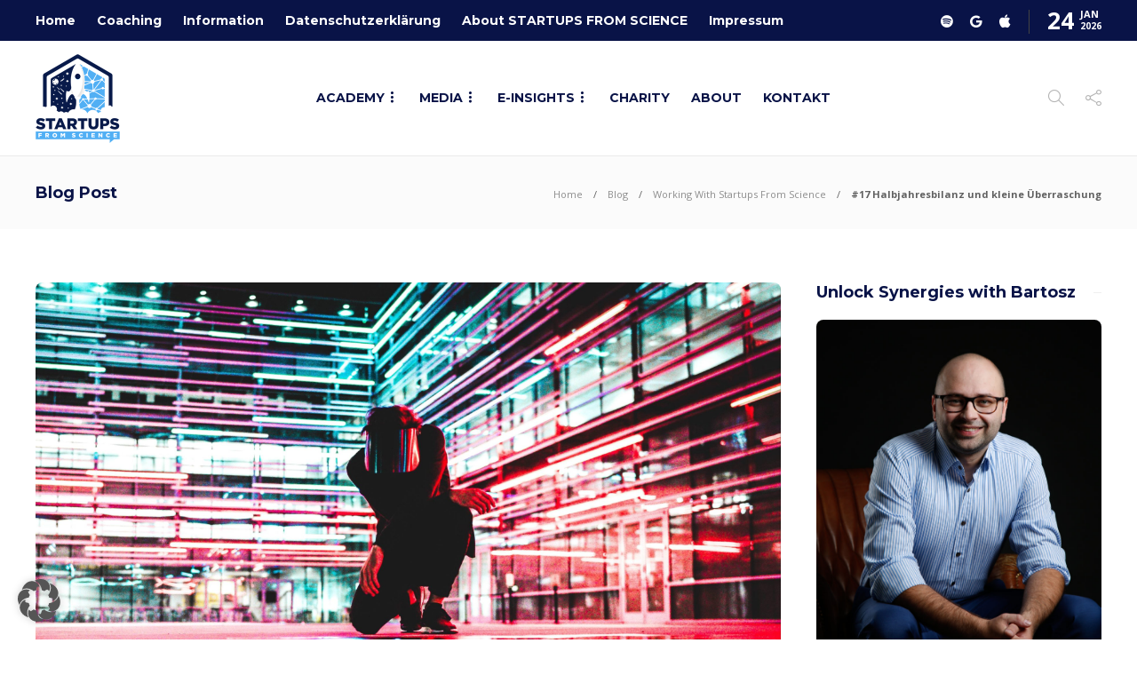

--- FILE ---
content_type: text/html; charset=UTF-8
request_url: https://startupsfromscience.com/17-halbjahresbilanz-und-kleine-ueberraschung/
body_size: 21018
content:
<!DOCTYPE html>
<html lang="en-US">
<head>
	<meta charset="UTF-8">
			<meta name="viewport" content="width=device-width, initial-scale=1">
		<meta name='robots' content='index, follow, max-image-preview:large, max-snippet:-1, max-video-preview:-1' />
<!-- Google tag (gtag.js) consent mode dataLayer added by Site Kit -->
<script type="text/javascript" id="google_gtagjs-js-consent-mode-data-layer">
/* <![CDATA[ */
window.dataLayer = window.dataLayer || [];function gtag(){dataLayer.push(arguments);}
gtag('consent', 'default', {"ad_personalization":"denied","ad_storage":"denied","ad_user_data":"denied","analytics_storage":"denied","functionality_storage":"denied","security_storage":"denied","personalization_storage":"denied","region":["AT","BE","BG","CH","CY","CZ","DE","DK","EE","ES","FI","FR","GB","GR","HR","HU","IE","IS","IT","LI","LT","LU","LV","MT","NL","NO","PL","PT","RO","SE","SI","SK"],"wait_for_update":500});
window._googlesitekitConsentCategoryMap = {"statistics":["analytics_storage"],"marketing":["ad_storage","ad_user_data","ad_personalization"],"functional":["functionality_storage","security_storage"],"preferences":["personalization_storage"]};
window._googlesitekitConsents = {"ad_personalization":"denied","ad_storage":"denied","ad_user_data":"denied","analytics_storage":"denied","functionality_storage":"denied","security_storage":"denied","personalization_storage":"denied","region":["AT","BE","BG","CH","CY","CZ","DE","DK","EE","ES","FI","FR","GB","GR","HR","HU","IE","IS","IT","LI","LT","LU","LV","MT","NL","NO","PL","PT","RO","SE","SI","SK"],"wait_for_update":500};
/* ]]> */
</script>
<!-- End Google tag (gtag.js) consent mode dataLayer added by Site Kit -->

	<!-- This site is optimized with the Yoast SEO plugin v26.4 - https://yoast.com/wordpress/plugins/seo/ -->
	<title>#17 Halbjahresbilanz und kleine Überraschung | STARTUPS FROM SCIENCE</title>
	<link rel="canonical" href="https://startupsfromscience.com/17-halbjahresbilanz-und-kleine-ueberraschung/" />
	<meta property="og:locale" content="en_US" />
	<meta property="og:type" content="article" />
	<meta property="og:title" content="#17 Halbjahresbilanz und kleine Überraschung | STARTUPS FROM SCIENCE" />
	<meta property="og:description" content="Share thisEmailLinkedInWhatsAppFacebookX You are currently viewing a placeholder content from Spotify. To access the actual content, click the button below. Please note that doing so will share data with third-party providers. More Information Unblock content Accept required service and unblock content In dieser Folge ziehe ich erste Zwischenbilanz des Jahres..." />
	<meta property="og:url" content="https://startupsfromscience.com/17-halbjahresbilanz-und-kleine-ueberraschung/" />
	<meta property="og:site_name" content="STARTUPS FROM SCIENCE" />
	<meta property="article:published_time" content="2020-06-04T08:39:52+00:00" />
	<meta property="article:modified_time" content="2023-02-25T19:47:56+00:00" />
	<meta property="og:image" content="https://startupsfromscience.com/wp-content/uploads/2020/06/17_Logo-scaled.jpg" />
	<meta property="og:image:width" content="2560" />
	<meta property="og:image:height" content="2560" />
	<meta property="og:image:type" content="image/jpeg" />
	<meta name="author" content="Bartosz Kajdas" />
	<meta name="twitter:card" content="summary_large_image" />
	<meta name="twitter:label1" content="Written by" />
	<meta name="twitter:data1" content="Bartosz Kajdas" />
	<meta name="twitter:label2" content="Est. reading time" />
	<meta name="twitter:data2" content="1 minute" />
	<!-- / Yoast SEO plugin. -->


<link rel='dns-prefetch' href='//www.googletagmanager.com' />
<link rel='dns-prefetch' href='//fonts.googleapis.com' />
<link rel='preconnect' href='https://fonts.gstatic.com' crossorigin />
<link rel="alternate" type="application/rss+xml" title="STARTUPS FROM SCIENCE &raquo; Feed" href="https://startupsfromscience.com/feed/" />
<link rel="alternate" type="application/rss+xml" title="STARTUPS FROM SCIENCE &raquo; Comments Feed" href="https://startupsfromscience.com/comments/feed/" />
<link rel="alternate" type="application/rss+xml" title="STARTUPS FROM SCIENCE &raquo; #17 Halbjahresbilanz und kleine Überraschung Comments Feed" href="https://startupsfromscience.com/17-halbjahresbilanz-und-kleine-ueberraschung/feed/" />
<link rel="alternate" title="oEmbed (JSON)" type="application/json+oembed" href="https://startupsfromscience.com/wp-json/oembed/1.0/embed?url=https%3A%2F%2Fstartupsfromscience.com%2F17-halbjahresbilanz-und-kleine-ueberraschung%2F" />
<link rel="alternate" title="oEmbed (XML)" type="text/xml+oembed" href="https://startupsfromscience.com/wp-json/oembed/1.0/embed?url=https%3A%2F%2Fstartupsfromscience.com%2F17-halbjahresbilanz-und-kleine-ueberraschung%2F&#038;format=xml" />
<style id='wp-img-auto-sizes-contain-inline-css' type='text/css'>
img:is([sizes=auto i],[sizes^="auto," i]){contain-intrinsic-size:3000px 1500px}
/*# sourceURL=wp-img-auto-sizes-contain-inline-css */
</style>
<style id='wp-emoji-styles-inline-css' type='text/css'>

	img.wp-smiley, img.emoji {
		display: inline !important;
		border: none !important;
		box-shadow: none !important;
		height: 1em !important;
		width: 1em !important;
		margin: 0 0.07em !important;
		vertical-align: -0.1em !important;
		background: none !important;
		padding: 0 !important;
	}
/*# sourceURL=wp-emoji-styles-inline-css */
</style>
<style id='wp-block-library-inline-css' type='text/css'>
:root{--wp-block-synced-color:#7a00df;--wp-block-synced-color--rgb:122,0,223;--wp-bound-block-color:var(--wp-block-synced-color);--wp-editor-canvas-background:#ddd;--wp-admin-theme-color:#007cba;--wp-admin-theme-color--rgb:0,124,186;--wp-admin-theme-color-darker-10:#006ba1;--wp-admin-theme-color-darker-10--rgb:0,107,160.5;--wp-admin-theme-color-darker-20:#005a87;--wp-admin-theme-color-darker-20--rgb:0,90,135;--wp-admin-border-width-focus:2px}@media (min-resolution:192dpi){:root{--wp-admin-border-width-focus:1.5px}}.wp-element-button{cursor:pointer}:root .has-very-light-gray-background-color{background-color:#eee}:root .has-very-dark-gray-background-color{background-color:#313131}:root .has-very-light-gray-color{color:#eee}:root .has-very-dark-gray-color{color:#313131}:root .has-vivid-green-cyan-to-vivid-cyan-blue-gradient-background{background:linear-gradient(135deg,#00d084,#0693e3)}:root .has-purple-crush-gradient-background{background:linear-gradient(135deg,#34e2e4,#4721fb 50%,#ab1dfe)}:root .has-hazy-dawn-gradient-background{background:linear-gradient(135deg,#faaca8,#dad0ec)}:root .has-subdued-olive-gradient-background{background:linear-gradient(135deg,#fafae1,#67a671)}:root .has-atomic-cream-gradient-background{background:linear-gradient(135deg,#fdd79a,#004a59)}:root .has-nightshade-gradient-background{background:linear-gradient(135deg,#330968,#31cdcf)}:root .has-midnight-gradient-background{background:linear-gradient(135deg,#020381,#2874fc)}:root{--wp--preset--font-size--normal:16px;--wp--preset--font-size--huge:42px}.has-regular-font-size{font-size:1em}.has-larger-font-size{font-size:2.625em}.has-normal-font-size{font-size:var(--wp--preset--font-size--normal)}.has-huge-font-size{font-size:var(--wp--preset--font-size--huge)}.has-text-align-center{text-align:center}.has-text-align-left{text-align:left}.has-text-align-right{text-align:right}.has-fit-text{white-space:nowrap!important}#end-resizable-editor-section{display:none}.aligncenter{clear:both}.items-justified-left{justify-content:flex-start}.items-justified-center{justify-content:center}.items-justified-right{justify-content:flex-end}.items-justified-space-between{justify-content:space-between}.screen-reader-text{border:0;clip-path:inset(50%);height:1px;margin:-1px;overflow:hidden;padding:0;position:absolute;width:1px;word-wrap:normal!important}.screen-reader-text:focus{background-color:#ddd;clip-path:none;color:#444;display:block;font-size:1em;height:auto;left:5px;line-height:normal;padding:15px 23px 14px;text-decoration:none;top:5px;width:auto;z-index:100000}html :where(.has-border-color){border-style:solid}html :where([style*=border-top-color]){border-top-style:solid}html :where([style*=border-right-color]){border-right-style:solid}html :where([style*=border-bottom-color]){border-bottom-style:solid}html :where([style*=border-left-color]){border-left-style:solid}html :where([style*=border-width]){border-style:solid}html :where([style*=border-top-width]){border-top-style:solid}html :where([style*=border-right-width]){border-right-style:solid}html :where([style*=border-bottom-width]){border-bottom-style:solid}html :where([style*=border-left-width]){border-left-style:solid}html :where(img[class*=wp-image-]){height:auto;max-width:100%}:where(figure){margin:0 0 1em}html :where(.is-position-sticky){--wp-admin--admin-bar--position-offset:var(--wp-admin--admin-bar--height,0px)}@media screen and (max-width:600px){html :where(.is-position-sticky){--wp-admin--admin-bar--position-offset:0px}}

/*# sourceURL=wp-block-library-inline-css */
</style><style id='global-styles-inline-css' type='text/css'>
:root{--wp--preset--aspect-ratio--square: 1;--wp--preset--aspect-ratio--4-3: 4/3;--wp--preset--aspect-ratio--3-4: 3/4;--wp--preset--aspect-ratio--3-2: 3/2;--wp--preset--aspect-ratio--2-3: 2/3;--wp--preset--aspect-ratio--16-9: 16/9;--wp--preset--aspect-ratio--9-16: 9/16;--wp--preset--color--black: #000000;--wp--preset--color--cyan-bluish-gray: #abb8c3;--wp--preset--color--white: #ffffff;--wp--preset--color--pale-pink: #f78da7;--wp--preset--color--vivid-red: #cf2e2e;--wp--preset--color--luminous-vivid-orange: #ff6900;--wp--preset--color--luminous-vivid-amber: #fcb900;--wp--preset--color--light-green-cyan: #7bdcb5;--wp--preset--color--vivid-green-cyan: #00d084;--wp--preset--color--pale-cyan-blue: #8ed1fc;--wp--preset--color--vivid-cyan-blue: #0693e3;--wp--preset--color--vivid-purple: #9b51e0;--wp--preset--gradient--vivid-cyan-blue-to-vivid-purple: linear-gradient(135deg,rgb(6,147,227) 0%,rgb(155,81,224) 100%);--wp--preset--gradient--light-green-cyan-to-vivid-green-cyan: linear-gradient(135deg,rgb(122,220,180) 0%,rgb(0,208,130) 100%);--wp--preset--gradient--luminous-vivid-amber-to-luminous-vivid-orange: linear-gradient(135deg,rgb(252,185,0) 0%,rgb(255,105,0) 100%);--wp--preset--gradient--luminous-vivid-orange-to-vivid-red: linear-gradient(135deg,rgb(255,105,0) 0%,rgb(207,46,46) 100%);--wp--preset--gradient--very-light-gray-to-cyan-bluish-gray: linear-gradient(135deg,rgb(238,238,238) 0%,rgb(169,184,195) 100%);--wp--preset--gradient--cool-to-warm-spectrum: linear-gradient(135deg,rgb(74,234,220) 0%,rgb(151,120,209) 20%,rgb(207,42,186) 40%,rgb(238,44,130) 60%,rgb(251,105,98) 80%,rgb(254,248,76) 100%);--wp--preset--gradient--blush-light-purple: linear-gradient(135deg,rgb(255,206,236) 0%,rgb(152,150,240) 100%);--wp--preset--gradient--blush-bordeaux: linear-gradient(135deg,rgb(254,205,165) 0%,rgb(254,45,45) 50%,rgb(107,0,62) 100%);--wp--preset--gradient--luminous-dusk: linear-gradient(135deg,rgb(255,203,112) 0%,rgb(199,81,192) 50%,rgb(65,88,208) 100%);--wp--preset--gradient--pale-ocean: linear-gradient(135deg,rgb(255,245,203) 0%,rgb(182,227,212) 50%,rgb(51,167,181) 100%);--wp--preset--gradient--electric-grass: linear-gradient(135deg,rgb(202,248,128) 0%,rgb(113,206,126) 100%);--wp--preset--gradient--midnight: linear-gradient(135deg,rgb(2,3,129) 0%,rgb(40,116,252) 100%);--wp--preset--font-size--small: 13px;--wp--preset--font-size--medium: 20px;--wp--preset--font-size--large: 36px;--wp--preset--font-size--x-large: 42px;--wp--preset--spacing--20: 0.44rem;--wp--preset--spacing--30: 0.67rem;--wp--preset--spacing--40: 1rem;--wp--preset--spacing--50: 1.5rem;--wp--preset--spacing--60: 2.25rem;--wp--preset--spacing--70: 3.38rem;--wp--preset--spacing--80: 5.06rem;--wp--preset--shadow--natural: 6px 6px 9px rgba(0, 0, 0, 0.2);--wp--preset--shadow--deep: 12px 12px 50px rgba(0, 0, 0, 0.4);--wp--preset--shadow--sharp: 6px 6px 0px rgba(0, 0, 0, 0.2);--wp--preset--shadow--outlined: 6px 6px 0px -3px rgb(255, 255, 255), 6px 6px rgb(0, 0, 0);--wp--preset--shadow--crisp: 6px 6px 0px rgb(0, 0, 0);}:where(.is-layout-flex){gap: 0.5em;}:where(.is-layout-grid){gap: 0.5em;}body .is-layout-flex{display: flex;}.is-layout-flex{flex-wrap: wrap;align-items: center;}.is-layout-flex > :is(*, div){margin: 0;}body .is-layout-grid{display: grid;}.is-layout-grid > :is(*, div){margin: 0;}:where(.wp-block-columns.is-layout-flex){gap: 2em;}:where(.wp-block-columns.is-layout-grid){gap: 2em;}:where(.wp-block-post-template.is-layout-flex){gap: 1.25em;}:where(.wp-block-post-template.is-layout-grid){gap: 1.25em;}.has-black-color{color: var(--wp--preset--color--black) !important;}.has-cyan-bluish-gray-color{color: var(--wp--preset--color--cyan-bluish-gray) !important;}.has-white-color{color: var(--wp--preset--color--white) !important;}.has-pale-pink-color{color: var(--wp--preset--color--pale-pink) !important;}.has-vivid-red-color{color: var(--wp--preset--color--vivid-red) !important;}.has-luminous-vivid-orange-color{color: var(--wp--preset--color--luminous-vivid-orange) !important;}.has-luminous-vivid-amber-color{color: var(--wp--preset--color--luminous-vivid-amber) !important;}.has-light-green-cyan-color{color: var(--wp--preset--color--light-green-cyan) !important;}.has-vivid-green-cyan-color{color: var(--wp--preset--color--vivid-green-cyan) !important;}.has-pale-cyan-blue-color{color: var(--wp--preset--color--pale-cyan-blue) !important;}.has-vivid-cyan-blue-color{color: var(--wp--preset--color--vivid-cyan-blue) !important;}.has-vivid-purple-color{color: var(--wp--preset--color--vivid-purple) !important;}.has-black-background-color{background-color: var(--wp--preset--color--black) !important;}.has-cyan-bluish-gray-background-color{background-color: var(--wp--preset--color--cyan-bluish-gray) !important;}.has-white-background-color{background-color: var(--wp--preset--color--white) !important;}.has-pale-pink-background-color{background-color: var(--wp--preset--color--pale-pink) !important;}.has-vivid-red-background-color{background-color: var(--wp--preset--color--vivid-red) !important;}.has-luminous-vivid-orange-background-color{background-color: var(--wp--preset--color--luminous-vivid-orange) !important;}.has-luminous-vivid-amber-background-color{background-color: var(--wp--preset--color--luminous-vivid-amber) !important;}.has-light-green-cyan-background-color{background-color: var(--wp--preset--color--light-green-cyan) !important;}.has-vivid-green-cyan-background-color{background-color: var(--wp--preset--color--vivid-green-cyan) !important;}.has-pale-cyan-blue-background-color{background-color: var(--wp--preset--color--pale-cyan-blue) !important;}.has-vivid-cyan-blue-background-color{background-color: var(--wp--preset--color--vivid-cyan-blue) !important;}.has-vivid-purple-background-color{background-color: var(--wp--preset--color--vivid-purple) !important;}.has-black-border-color{border-color: var(--wp--preset--color--black) !important;}.has-cyan-bluish-gray-border-color{border-color: var(--wp--preset--color--cyan-bluish-gray) !important;}.has-white-border-color{border-color: var(--wp--preset--color--white) !important;}.has-pale-pink-border-color{border-color: var(--wp--preset--color--pale-pink) !important;}.has-vivid-red-border-color{border-color: var(--wp--preset--color--vivid-red) !important;}.has-luminous-vivid-orange-border-color{border-color: var(--wp--preset--color--luminous-vivid-orange) !important;}.has-luminous-vivid-amber-border-color{border-color: var(--wp--preset--color--luminous-vivid-amber) !important;}.has-light-green-cyan-border-color{border-color: var(--wp--preset--color--light-green-cyan) !important;}.has-vivid-green-cyan-border-color{border-color: var(--wp--preset--color--vivid-green-cyan) !important;}.has-pale-cyan-blue-border-color{border-color: var(--wp--preset--color--pale-cyan-blue) !important;}.has-vivid-cyan-blue-border-color{border-color: var(--wp--preset--color--vivid-cyan-blue) !important;}.has-vivid-purple-border-color{border-color: var(--wp--preset--color--vivid-purple) !important;}.has-vivid-cyan-blue-to-vivid-purple-gradient-background{background: var(--wp--preset--gradient--vivid-cyan-blue-to-vivid-purple) !important;}.has-light-green-cyan-to-vivid-green-cyan-gradient-background{background: var(--wp--preset--gradient--light-green-cyan-to-vivid-green-cyan) !important;}.has-luminous-vivid-amber-to-luminous-vivid-orange-gradient-background{background: var(--wp--preset--gradient--luminous-vivid-amber-to-luminous-vivid-orange) !important;}.has-luminous-vivid-orange-to-vivid-red-gradient-background{background: var(--wp--preset--gradient--luminous-vivid-orange-to-vivid-red) !important;}.has-very-light-gray-to-cyan-bluish-gray-gradient-background{background: var(--wp--preset--gradient--very-light-gray-to-cyan-bluish-gray) !important;}.has-cool-to-warm-spectrum-gradient-background{background: var(--wp--preset--gradient--cool-to-warm-spectrum) !important;}.has-blush-light-purple-gradient-background{background: var(--wp--preset--gradient--blush-light-purple) !important;}.has-blush-bordeaux-gradient-background{background: var(--wp--preset--gradient--blush-bordeaux) !important;}.has-luminous-dusk-gradient-background{background: var(--wp--preset--gradient--luminous-dusk) !important;}.has-pale-ocean-gradient-background{background: var(--wp--preset--gradient--pale-ocean) !important;}.has-electric-grass-gradient-background{background: var(--wp--preset--gradient--electric-grass) !important;}.has-midnight-gradient-background{background: var(--wp--preset--gradient--midnight) !important;}.has-small-font-size{font-size: var(--wp--preset--font-size--small) !important;}.has-medium-font-size{font-size: var(--wp--preset--font-size--medium) !important;}.has-large-font-size{font-size: var(--wp--preset--font-size--large) !important;}.has-x-large-font-size{font-size: var(--wp--preset--font-size--x-large) !important;}
/*# sourceURL=global-styles-inline-css */
</style>

<style id='classic-theme-styles-inline-css' type='text/css'>
/*! This file is auto-generated */
.wp-block-button__link{color:#fff;background-color:#32373c;border-radius:9999px;box-shadow:none;text-decoration:none;padding:calc(.667em + 2px) calc(1.333em + 2px);font-size:1.125em}.wp-block-file__button{background:#32373c;color:#fff;text-decoration:none}
/*# sourceURL=/wp-includes/css/classic-themes.min.css */
</style>
<link rel='stylesheet' id='contact-form-7-css' href='https://startupsfromscience.com/wp-content/plugins/contact-form-7/includes/css/styles.css?ver=6.1.4' type='text/css' media='all' />
<link rel='stylesheet' id='meks-app-block-frontend-css-css' href='https://startupsfromscience.com/wp-content/plugins/meks-audio-player/assets/css/blocks.style.css?ver=1.3' type='text/css' media='all' />
<link rel='stylesheet' id='mks_shortcodes_fntawsm_css-css' href='https://startupsfromscience.com/wp-content/plugins/meks-flexible-shortcodes/css/font-awesome/css/font-awesome.min.css?ver=1.3.8' type='text/css' media='screen' />
<link rel='stylesheet' id='mks_shortcodes_simple_line_icons-css' href='https://startupsfromscience.com/wp-content/plugins/meks-flexible-shortcodes/css/simple-line/simple-line-icons.css?ver=1.3.8' type='text/css' media='screen' />
<link rel='stylesheet' id='mks_shortcodes_css-css' href='https://startupsfromscience.com/wp-content/plugins/meks-flexible-shortcodes/css/style.css?ver=1.3.8' type='text/css' media='screen' />
<link rel='stylesheet' id='meks-ads-widget-css' href='https://startupsfromscience.com/wp-content/plugins/meks-easy-ads-widget/css/style.css?ver=2.0.9' type='text/css' media='all' />
<link rel='stylesheet' id='meks-social-widget-css' href='https://startupsfromscience.com/wp-content/plugins/meks-smart-social-widget/css/style.css?ver=1.6.5' type='text/css' media='all' />
<link rel='stylesheet' id='borlabs-cookie-custom-css' href='https://startupsfromscience.com/wp-content/cache/borlabs-cookie/1/borlabs-cookie-1-en.css?ver=3.3.23-68' type='text/css' media='all' />
<link rel='stylesheet' id='meks_ap-main-css' href='https://startupsfromscience.com/wp-content/plugins/meks-audio-player/assets/css/main.css?ver=1.3' type='text/css' media='all' />
<style id='meks_ap-main-inline-css' type='text/css'>
.meks-ap-bg, .mejs-volume-total, .meks-ap-collapsed .meks-ap-toggle {
                    background: #022763;
                 }.meks-ap, .meks-ap a, .mejs-button>button {
                    color: #FFF;
                 }.mejs-volume-button>.mejs-volume-slider,.mejs__speed-selector, .mejs-speed-selector, .mejs-playpause-button {
                    background-color: #FFF;
                }.mejs-volume-button:hover > button:before,.mejs__speed-selector,.mejs-speed-selector, .mejs-speed-button:hover button, .mejs-playpause-button button{
                    color: #022763;
                }.mejs-time-current, .mejs-time-handle-content{
                    background-color: #FFF;
            }.mejs-time-handle-content{
                border-color: #FFF;
        }:root{
            --player-original-bg-color: #022763;
        }
/*# sourceURL=meks_ap-main-inline-css */
</style>
<link rel='stylesheet' id='meks_ess-main-css' href='https://startupsfromscience.com/wp-content/plugins/meks-easy-social-share/assets/css/main.css?ver=1.3' type='text/css' media='all' />
<link rel='stylesheet' id='bootstrap-css' href='https://startupsfromscience.com/wp-content/themes/gillion/css/plugins/bootstrap.min.css?ver=3.3.4' type='text/css' media='all' />
<link rel='stylesheet' id='font-awesome-css' href='https://startupsfromscience.com/wp-content/themes/gillion/css/plugins/font-awesome.min.css?ver=6.9' type='text/css' media='all' />
<link rel='stylesheet' id='gillion-plugins-css' href='https://startupsfromscience.com/wp-content/themes/gillion/css/plugins.css?ver=6.9' type='text/css' media='all' />
<link rel='stylesheet' id='gillion-styles-css' href='https://startupsfromscience.com/wp-content/themes/gillion/style.css?ver=6.9' type='text/css' media='all' />
<link rel='stylesheet' id='gillion-responsive-css' href='https://startupsfromscience.com/wp-content/themes/gillion/css/responsive.css?ver=6.9' type='text/css' media='all' />
<style id='gillion-responsive-inline-css' type='text/css'>
@media (min-width: 1250px) {.container { max-width: 1200px!important;min-width: 1200px!important; width: 1200px!important;}/* Elementor Page Builder */.elementor-section-boxed.elementor-top-section > .elementor-container { width: 1200px;min-width: auto;max-width: 100%; }.elementor-section-boxed.elementor-top-section > .elementor-container .elementor-section > .elementor-container {width: 100%;}} 



/*# sourceURL=gillion-responsive-inline-css */
</style>
<link rel='stylesheet' id='gillion-theme-settings-css' href='https://startupsfromscience.com/wp-content/uploads/gillion-dynamic-styles.css?ver=429253312' type='text/css' media='all' />
<link rel='stylesheet' id='plyr-css' href='https://startupsfromscience.com/wp-content/themes/gillion/css/plugins/plyr.css?ver=6.9' type='text/css' media='all' />
<link rel='stylesheet' id='gillion-default-fonts-css' href='https://fonts.googleapis.com/css?family=Montserrat%3A300%2C400%2C400i%2C700%7COpen+Sans%3A300%2C400%2C400i%2C700&#038;ver=6.9' type='text/css' media='all' />
<link rel="preload" as="style" href="https://fonts.googleapis.com/css?family=Open%20Sans%7CMontserrat:700&#038;display=swap&#038;ver=1765666915" /><link rel="stylesheet" href="https://fonts.googleapis.com/css?family=Open%20Sans%7CMontserrat:700&#038;display=swap&#038;ver=1765666915" media="print" onload="this.media='all'"><noscript><link rel="stylesheet" href="https://fonts.googleapis.com/css?family=Open%20Sans%7CMontserrat:700&#038;display=swap&#038;ver=1765666915" /></noscript><script type="text/javascript" src="https://startupsfromscience.com/wp-includes/js/jquery/jquery.min.js?ver=3.7.1" id="jquery-core-js"></script>
<script type="text/javascript" src="https://startupsfromscience.com/wp-includes/js/jquery/jquery-migrate.min.js?ver=3.4.1" id="jquery-migrate-js"></script>
<script data-no-optimize="1" data-no-minify="1" data-cfasync="false" type="text/javascript" src="https://startupsfromscience.com/wp-content/cache/borlabs-cookie/1/borlabs-cookie-config-en.json.js?ver=3.3.23-83" id="borlabs-cookie-config-js"></script>
<script type="text/javascript" src="https://startupsfromscience.com/wp-content/themes/gillion/js/plugins.js?ver=6.9" id="gillion-plugins-js"></script>
<script type="text/javascript" id="gillion-scripts-js-extra">
/* <![CDATA[ */
var gillion_loadmore_posts = {"ajax_url":"https://startupsfromscience.com/wp-admin/admin-ajax.php"};
var gillion = {"siteurl":"https://startupsfromscience.com/","loggedin":"","page_loader":"0","notice":"","header_animation_dropdown_delay":"1000","header_animation_dropdown":"easeOutQuint","header_animation_dropdown_speed":"300","lightbox_opacity":"0.88","lightbox_transition":"elastic","page_numbers_prev":"Previous","page_numbers_next":"Next","rtl_support":"","footer_parallax":"","social_share":"{\"twitter\":\"1\",\"facebook\":\"1\",\"pinterest\":\"1\",\"messenger\":\"1\"}","text_show_all":"Show All","single_post_slider_parallax":"1"};
//# sourceURL=gillion-scripts-js-extra
/* ]]> */
</script>
<script type="text/javascript" src="https://startupsfromscience.com/wp-content/themes/gillion/js/scripts.js?ver=6.9" id="gillion-scripts-js"></script>
<script type="text/javascript" src="https://startupsfromscience.com/wp-content/themes/gillion/js/plugins/plyr.min.js?ver=6.9" id="plyr-js"></script>
<script data-borlabs-cookie-script-blocker-handle="google_gtagjs" data-borlabs-cookie-script-blocker-id="site-kit-analytics" type="text/template" data-borlabs-cookie-script-blocker-src="https://www.googletagmanager.com/gtag/js?id=GT-KDZB8T4" id="google_gtagjs-js"></script><script data-borlabs-cookie-script-blocker-handle="google_gtagjs" data-borlabs-cookie-script-blocker-id="site-kit-analytics" type="text/template" id="google_gtagjs-js-after">
/* <![CDATA[ */
window.dataLayer = window.dataLayer || [];function gtag(){dataLayer.push(arguments);}
gtag("set","linker",{"domains":["startupsfromscience.com"]});
gtag("js", new Date());
gtag("set", "developer_id.dZTNiMT", true);
gtag("config", "GT-KDZB8T4");
//# sourceURL=google_gtagjs-js-after
/* ]]> */
</script><script></script><link rel="https://api.w.org/" href="https://startupsfromscience.com/wp-json/" /><link rel="alternate" title="JSON" type="application/json" href="https://startupsfromscience.com/wp-json/wp/v2/posts/15316" /><link rel="EditURI" type="application/rsd+xml" title="RSD" href="https://startupsfromscience.com/xmlrpc.php?rsd" />
<meta name="generator" content="WordPress 6.9" />
<link rel='shortlink' href='https://startupsfromscience.com/?p=15316' />
<meta name="generator" content="Redux 4.5.9" /><meta name="generator" content="Site Kit by Google 1.166.0" /><meta name="generator" content="performance-lab 4.0.0; plugins: webp-uploads">


<!-- This site is optimized with the Schema plugin v1.7.9.6 - https://schema.press -->
<script type="application/ld+json">{"@context":"https:\/\/schema.org\/","@type":"BlogPosting","mainEntityOfPage":{"@type":"WebPage","@id":"https:\/\/startupsfromscience.com\/17-halbjahresbilanz-und-kleine-ueberraschung\/"},"url":"https:\/\/startupsfromscience.com\/17-halbjahresbilanz-und-kleine-ueberraschung\/","headline":"#17 Halbjahresbilanz und kleine Überraschung","datePublished":"2020-06-04T10:39:52+02:00","dateModified":"2023-02-25T20:47:56+01:00","publisher":{"@type":"Organization","@id":"https:\/\/startupsfromscience.com\/#organization","name":"STARTUPS FROM SCIENCE","logo":{"@type":"ImageObject","url":"https:\/\/startupsfromscience.com\/wp-content\/uploads\/2020\/08\/startupsfromscience-logo-img-1.png","width":600,"height":60}},"image":{"@type":"ImageObject","url":"https:\/\/startupsfromscience.com\/wp-content\/uploads\/2020\/06\/17_Logo-scaled.jpg","width":2560,"height":2560},"articleSection":"Working With Startups From Science","description":"https:\/\/open.spotify.com\/episode\/6HGHubyLsZ6TwZVoRBPf0N?si=b6f4b103f1774bc3 In dieser Folge ziehe ich erste Zwischenbilanz des Jahres 2020. Neben einem Überblick über die Folgen und Interviews der vergangen Zeit, gebe ich einen Ausblick auf das kommende Halbjahr. Zusätzlich dazu erwartet dich in dieser Folge eine kleine Überraschung, wie es mit dem Thema \"Ausgründung aus der Wissenschaft\" weitergeht. Lass","author":{"@type":"Person","name":"Bartosz Kajdas","url":"https:\/\/startupsfromscience.com\/author\/bartosz-kajdas\/","image":{"@type":"ImageObject","url":"https:\/\/secure.gravatar.com\/avatar\/b72c99b53a9286cc76da7085e5cc9151ab4ac9fab970dd59ccee78864a37db79?s=96&d=mm&r=g","height":96,"width":96},"sameAs":["http:\/\/startupsfromscience.de"]}}</script>

<style type="text/css" id="simple-css-output">.post-container-left .sh-ratio-container, .blog-style-left .post-gallery-item .sh-ratio-container, .blog-style-left-right .post-gallery-item .sh-ratio-container { padding-bottom: 100%!important;}.blog-style-mini1 .sh-ratio-container { padding-bottom: 100%!important;}#sidebar h3, #sidebar h3 > a { color: #091347;}#sidebar .widget_categories li > a{ color: #616161 !important;}#sidebar .widget_categories li > a:hover{ color: #61b3f1 !important;}.widget_about_us .widget-learn-more { background-color: #091347;}.widget_about_us .widget-learn-more:hover, .widget_about_us .widget-learn-more:focus { background-color: #61b3f1;}#sidebar a:not(.widget-learn-more):hover { color: #61b3f1 !important;}.vc_row.startupsfromscience-hero-banner-css { padding-top: 65px !important; padding-bottom: 100px !important; background-position: 50% 15% !important;}.startupsfromscience-hero-banner-css::before { display:block!important; content: ""; background: rgba(9,19,71,0.5); backdrop-filter: blur(5px); position: absolute; width: 100%; height: 100%; left: 0; top: 0;}.startupsfromscience-hero-banner-css .wpb_single_image img { border-radius: 8px; border: 2px double #fff; padding: 5px;}.startupsfromscience-hero-banner-css h1 { font-size: 48px; margin-bottom: 25px; margin-left:-15px;}.startupsfromscience-hero-banner-css p { font-size: 26px; line-height: 36px; color: #fff; padding-right: 20%; margin-left:-15px;}.startupsfromscience-hero-banner-css .vcg-button{ margin-top: 3px; margin-left:-15px;}.post-title h2 { margin-bottom: 10px; font-size:22px;}.startupsfromscience-about-cta-css{}.startupsfromscience-about-cta-css h1 { font-size: 38px; margin-bottom: 35px; margin-top: 30px;}.primary-desktop .sh-nav > li.menu-item ul a { font-weight: 600;}.sh-post-author { display: none;}@media only screen and (max-width: 767px) { .startupsfromscience-hero-banner-css h1 { margin-left:0px; } .startupsfromscience-hero-banner-css p { margin-left:0px; } .startupsfromscience-hero-banner-css .vcg-button{ margin-left:0px; } .startupsfromscience-about-cta-css h1 { font-size: 24px; } .sh-header-mobile-navigation .header-logo img { height: 80px; } .startupsfromscience-hero-banner-css p { font-size: 18px; line-height: 28px; padding-right: 0%; margin-left: 0px; text-align: center; } .startupsfromscience-hero-banner-css h1 { font-size: 38px; margin-left: 0px; text-align: center !important; } .startupsfromscience-hero-banner-css .vcg-button { margin-top: 0px; margin-left: 0px; margin-bottom: 40px; text-align: center; } .vc_row.startupsfromscience-hero-banner-css { padding-top: 40px !important; padding-bottom: 80px !important; } .sh-nav-mobile li.menu-item-has-children > a:after { top: 2px; }}</style><meta name="generator" content="webp-uploads 2.6.0">
<script data-no-optimize="1" data-no-minify="1" data-cfasync="false" data-borlabs-cookie-script-blocker-ignore>
if ('{{ iab-tcf-enabled }}' === '1' && ('0' === '1' || '1' === '1')) {
    window['gtag_enable_tcf_support'] = true;
}
window.dataLayer = window.dataLayer || [];
if (typeof gtag !== 'function') {
    function gtag() {
        dataLayer.push(arguments);
    }
}
gtag('set', 'developer_id.dYjRjMm', true);
if ('0' === '1' || '1' === '1') {
    if (window.BorlabsCookieGoogleConsentModeDefaultSet !== true) {
        let getCookieValue = function (name) {
            return document.cookie.match('(^|;)\\s*' + name + '\\s*=\\s*([^;]+)')?.pop() || '';
        };
        let cookieValue = getCookieValue('borlabs-cookie-gcs');
        let consentsFromCookie = {};
        if (cookieValue !== '') {
            consentsFromCookie = JSON.parse(decodeURIComponent(cookieValue));
        }
        let defaultValues = {
            'ad_storage': 'denied',
            'ad_user_data': 'denied',
            'ad_personalization': 'denied',
            'analytics_storage': 'denied',
            'functionality_storage': 'denied',
            'personalization_storage': 'denied',
            'security_storage': 'denied',
            'wait_for_update': 500,
        };
        gtag('consent', 'default', { ...defaultValues, ...consentsFromCookie });
    }
    window.BorlabsCookieGoogleConsentModeDefaultSet = true;
    let borlabsCookieConsentChangeHandler = function () {
        window.dataLayer = window.dataLayer || [];
        if (typeof gtag !== 'function') { function gtag(){dataLayer.push(arguments);} }

        let getCookieValue = function (name) {
            return document.cookie.match('(^|;)\\s*' + name + '\\s*=\\s*([^;]+)')?.pop() || '';
        };
        let cookieValue = getCookieValue('borlabs-cookie-gcs');
        let consentsFromCookie = {};
        if (cookieValue !== '') {
            consentsFromCookie = JSON.parse(decodeURIComponent(cookieValue));
        }

        consentsFromCookie.analytics_storage = BorlabsCookie.Consents.hasConsent('google-analytics-site-kit') ? 'granted' : 'denied';

        BorlabsCookie.CookieLibrary.setCookie(
            'borlabs-cookie-gcs',
            JSON.stringify(consentsFromCookie),
            BorlabsCookie.Settings.automaticCookieDomainAndPath.value ? '' : BorlabsCookie.Settings.cookieDomain.value,
            BorlabsCookie.Settings.cookiePath.value,
            BorlabsCookie.Cookie.getPluginCookie().expires,
            BorlabsCookie.Settings.cookieSecure.value,
            BorlabsCookie.Settings.cookieSameSite.value
        );
    }
    document.addEventListener('borlabs-cookie-consent-saved', borlabsCookieConsentChangeHandler);
    document.addEventListener('borlabs-cookie-handle-unblock', borlabsCookieConsentChangeHandler);
}
if ('0' === '1') {
    document.addEventListener('borlabs-cookie-after-init', function () {
		window.BorlabsCookie.Unblock.unblockScriptBlockerId('site-kit-analytics');
	});
}
</script><meta name="generator" content="Powered by WPBakery Page Builder - drag and drop page builder for WordPress."/>
<link rel="icon" href="https://startupsfromscience.com/wp-content/uploads/2020/07/cropped-Logo_SFS_512-e1596098815497-1-32x32.png" sizes="32x32" />
<link rel="icon" href="https://startupsfromscience.com/wp-content/uploads/2020/07/cropped-Logo_SFS_512-e1596098815497-1-192x192.png" sizes="192x192" />
<link rel="apple-touch-icon" href="https://startupsfromscience.com/wp-content/uploads/2020/07/cropped-Logo_SFS_512-e1596098815497-1-180x180.png" />
<meta name="msapplication-TileImage" content="https://startupsfromscience.com/wp-content/uploads/2020/07/cropped-Logo_SFS_512-e1596098815497-1-270x270.png" />
<style id="kirki-inline-styles"></style><noscript><style> .wpb_animate_when_almost_visible { opacity: 1; }</style></noscript></head>
<body data-rsssl=1 class="wp-singular post-template-default single single-post postid-15316 single-format-standard wp-theme-gillion non-logged-in singular sh-body-header-sticky sh-title-style1 sh-section-tabs-style1 sh-carousel-style1 sh-carousel-position-title sh-post-categories-style1 sh-review-style1 sh-meta-order-bottom sh-instagram-widget-columns2 sh-categories-position-title sh-media-icon-title sh-wc-labels-off sh-instagram-widget-with-button wpb-js-composer js-comp-ver-7.3 vc_responsive" >


<div class="sh-header-side">
			<div id="search-3" class="widget-item widget_search"><div class="sh-widget-title-styling"><h5 class="widget-title">Search</h5></div>
            <form method="get" class="search-form" action="https://startupsfromscience.com/">
                <div>
                    <label>
                        <input type="search" class="sh-sidebar-search search-field" placeholder="Search here..." value="" name="s" title="Search text" required />
                    </label>
                    <button type="submit" class="search-submit">
                        <i class="icon-magnifier"></i>
                    </button>
                </div>
            </form></div><div id="categories-4" class="widget-item widget_categories"><div class="sh-widget-title-styling"><h5 class="widget-title">Categories</h5></div>
			<ul>
					<li class="cat-item cat-item-40"><a href="https://startupsfromscience.com/category/blog/artikel/">Artikel</a>
</li>
	<li class="cat-item cat-item-1"><a href="https://startupsfromscience.com/category/blog/">Blog</a>
</li>
	<li class="cat-item cat-item-69"><a href="https://startupsfromscience.com/category/buchempfehlung/">Buchempfehlungen</a>
</li>
	<li class="cat-item cat-item-151"><a href="https://startupsfromscience.com/category/coaching/">Coaching</a>
</li>
	<li class="cat-item cat-item-155"><a href="https://startupsfromscience.com/category/blog/event-review/">Event-Review</a>
</li>
	<li class="cat-item cat-item-65"><a href="https://startupsfromscience.com/category/gastexperten/">Gastexperten</a>
</li>
	<li class="cat-item cat-item-152"><a href="https://startupsfromscience.com/category/info/">Information</a>
</li>
	<li class="cat-item cat-item-154"><a href="https://startupsfromscience.com/category/blog/podcast/">Podcast</a>
</li>
	<li class="cat-item cat-item-64"><a href="https://startupsfromscience.com/category/blog/startup-profiles/">Startup Profiles</a>
</li>
	<li class="cat-item cat-item-153"><a href="https://startupsfromscience.com/category/trainings/">Trainings</a>
</li>
	<li class="cat-item cat-item-36"><a href="https://startupsfromscience.com/category/blog/working-with-startups-from-science/">Working With Startups From Science</a>
</li>
			</ul>

			</div>	</div>
<div class="sh-header-side-overlay"></div>

	<div id="page-container" class="">
		
														<header class="primary-mobile">
						<div id="header-mobile" class="sh-header-mobile">
	<div class="sh-header-mobile-navigation">
		<div class="container">
			<div class="sh-table sh-header-mobile-table">
				<div class="sh-table-cell">

										<nav id="header-navigation-mobile" class="header-standard-position sh-header-mobile-navigation-left">
						<div class="sh-nav-container">
							<ul class="sh-nav">
								<li>
									<div class="sh-hamburger-menu sh-nav-dropdown">
					                	<span></span>
					                	<span></span>
					                	<span></span>
					                	<span></span>
					                </div>
								</li>
							</ul>
						</div>
					</nav>

				</div>
				<div class="sh-table-cell sh-header-logo-container">

										        <div class="header-logo">
            <a href="https://startupsfromscience.com/" class="header-logo-container sh-table-small">
                <div class="sh-table-cell">

                    <img class="sh-standard-logo" src="https://startupsfromscience.com/wp-content/uploads/2020/08/startupsfromscience-logo-img-1.png" alt="STARTUPS FROM SCIENCE" height=&quot;100&quot; />
                    <img class="sh-sticky-logo" src="https://startupsfromscience.com/wp-content/uploads/2020/08/startupsfromscience-logo-img-1.png" alt="STARTUPS FROM SCIENCE" height=&quot;100&quot; />
                    <img class="sh-light-logo" src="https://startupsfromscience.com/wp-content/uploads/2020/08/startupsfromscience-logo-img-1.png" alt="STARTUPS FROM SCIENCE" height=&quot;100&quot; />

                </div>
            </a>
        </div>

    
				</div>
				<div class="sh-table-cell">

										<nav class="header-standard-position sh-header-mobile-navigation-right">
						<div class="sh-nav-container">
							<ul class="sh-nav">

																
							</ul>
						</div>
					</nav>

				</div>
			</div>
		</div>
	</div>
	<nav class="sh-header-mobile-dropdown">
		<div class="container sh-nav-container">
			<ul class="sh-nav-mobile"></ul>
		</div>

		<div class="container sh-nav-container">
							<div class="header-mobile-social-media">
					<a href="https://open.spotify.com/show/1vrBaRWNR4VhkqnqDL3mKW"  target = "_blank"  class="social-media-spotify">
                    <i class="fa fa-spotify"></i>
                </a><a href="https://podcasts.google.com/feed/aHR0cHM6Ly8xYnVrd3oucG9kY2FzdGVyLmRlL3N0YXJ0dXBzZnJvbXNjaWVuY2UucnNz?sa=X&#038;ved=0CAMQ4aUDahcKEwiAnYKyr_buAhUAAAAAHQAAAAAQAg"  target = "_blank"  class="social-media-wordpress">
                                <i class="fa fa-google"></i>
                            </a><a href="https://podcasts.apple.com/us/podcast/working-with-startups-from-science/id1488290277"  target = "_blank"  class="social-media-wordpress">
                                <i class="fa fa-apple"></i>
                            </a><div class="sh-clear"></div>				</div>
					</div>

					<div class="header-mobile-search">
				<div class="container sh-nav-container">
					<form role="search" method="get" class="header-mobile-form" action="https://startupsfromscience.com/">
						<input class="header-mobile-form-input" type="text" placeholder="Search here.." value="" name="s" required />
						<button type="submit" class="header-mobile-form-submit">
							<i class="icon-magnifier"></i>
						</button>
					</form>
				</div>
			</div>
			</nav>
</div>
					</header>
					<header class="primary-desktop">
							<div class="sh-header-top">
		<div class="container">
			<div class="sh-table">

								<div class="sh-table-cell">
											<div class="sh-nav-container"><ul id="menu-topbar-navigation" class="sh-nav"><li id="menu-item-17184" class="menu-item menu-item-type-post_type menu-item-object-page menu-item-home menu-item-17184"><a href = "https://startupsfromscience.com/">Home</a></li>
<li id="menu-item-17183" class="menu-item menu-item-type-post_type menu-item-object-page menu-item-17183"><a href = "https://startupsfromscience.com/coaching/">Coaching</a></li>
<li id="menu-item-17211" class="menu-item menu-item-type-post_type menu-item-object-page menu-item-17211"><a href = "https://startupsfromscience.com/information/">Information</a></li>
<li id="menu-item-17185" class="menu-item menu-item-type-post_type menu-item-object-page menu-item-privacy-policy menu-item-17185"><a href = "https://startupsfromscience.com/datenschutzerklaerung/">Datenschutzerklärung</a></li>
<li id="menu-item-17187" class="menu-item menu-item-type-post_type menu-item-object-page menu-item-17187"><a href = "https://startupsfromscience.com/about-sfs/">About STARTUPS FROM SCIENCE</a></li>
<li id="menu-item-17186" class="menu-item menu-item-type-post_type menu-item-object-page menu-item-17186"><a href = "https://startupsfromscience.com/impressum/">Impressum</a></li>
</ul></div>									</div>

								<div class="sh-table-cell">
					<div class="sh-header-top-meta">
						<div class="header-social-media">
							<a href="https://open.spotify.com/show/1vrBaRWNR4VhkqnqDL3mKW"  target = "_blank"  class="social-media-spotify">
                    <i class="fa fa-spotify"></i>
                </a><a href="https://podcasts.google.com/feed/aHR0cHM6Ly8xYnVrd3oucG9kY2FzdGVyLmRlL3N0YXJ0dXBzZnJvbXNjaWVuY2UucnNz?sa=X&#038;ved=0CAMQ4aUDahcKEwiAnYKyr_buAhUAAAAAHQAAAAAQAg"  target = "_blank"  class="social-media-wordpress">
                                <i class="fa fa-google"></i>
                            </a><a href="https://podcasts.apple.com/us/podcast/working-with-startups-from-science/id1488290277"  target = "_blank"  class="social-media-wordpress">
                                <i class="fa fa-apple"></i>
                            </a><div class="sh-clear"></div>						</div>
						<div class="sh-header-top-date">
							<span class="sh-header-top-date-day">24</span>
							<span class="sh-header-top-date-meta">
								<span class="sh-header-top-date-month">Jan</span>
								<span class="sh-header-top-date-year">2026</span>
							</span>
						</div>
					</div>
				</div>
			</div>
		</div>
	</div>

<div class="sh-header-height">
	<div class="sh-header sh-header-1 sh-sticky-header">
		<div class="container">
			<div class="sh-table">
				<div class="sh-table-cell sh-header-logo-container">

										<nav class="header-standard-position">
						<div class="sh-nav-container">
							<ul class="sh-nav sh-nav-left">
								<li>
																		        <div class="header-logo">
            <a href="https://startupsfromscience.com/" class="header-logo-container sh-table-small">
                <div class="sh-table-cell">

                    <img class="sh-standard-logo" src="https://startupsfromscience.com/wp-content/uploads/2020/08/startupsfromscience-logo-img-1.png" alt="STARTUPS FROM SCIENCE" height=&quot;100&quot; />
                    <img class="sh-sticky-logo" src="https://startupsfromscience.com/wp-content/uploads/2020/08/startupsfromscience-logo-img-1.png" alt="STARTUPS FROM SCIENCE" height=&quot;100&quot; />
                    <img class="sh-light-logo" src="https://startupsfromscience.com/wp-content/uploads/2020/08/startupsfromscience-logo-img-1.png" alt="STARTUPS FROM SCIENCE" height=&quot;100&quot; />

                </div>
            </a>
        </div>

    								</li>
							</ul>
						</div>
					</nav>

				</div>
				<div class="sh-table-cell sh-header-nav-container">

										<nav id="header-navigation" class="header-standard-position">
													<div class="sh-nav-container"><ul id="menu-header" class="sh-nav"><li id="menu-item-17152" class="menu-item menu-item-type-post_type menu-item-object-page menu-item-has-children menu-item-17152"><a href = "https://startupsfromscience.com/coaching/">Academy</a><ul class="sub-menu"><li id="menu-item-17162" class="menu-item menu-item-type-post_type menu-item-object-post menu-item-17162"><a href = "https://startupsfromscience.com/exist-coaching/">EXIST-Coaching</a></li><li id="menu-item-17161" class="menu-item menu-item-type-post_type menu-item-object-post menu-item-17161"><a href = "https://startupsfromscience.com/first-sales-in-12-weeks-program/">First Sales in 12-Weeks Program</a></li><li id="menu-item-17169" class="menu-item menu-item-type-post_type menu-item-object-post menu-item-17169"><a href = "https://startupsfromscience.com/founders-coaching/">Founders-Coaching</a></li></ul></li><li id="menu-item-17221" class="menu-item menu-item-type-post_type menu-item-object-page menu-item-has-children menu-item-17221"><a href = "https://startupsfromscience.com/trainings/">Media</a><ul class="sub-menu"><li id="menu-item-17222" class="menu-item menu-item-type-post_type menu-item-object-post menu-item-17222"><a href = "https://startupsfromscience.com/media-training/">Media Training</a></li></ul></li><li id="menu-item-17209" class="menu-item menu-item-type-post_type menu-item-object-page menu-item-has-children menu-item-17209"><a href = "https://startupsfromscience.com/information/">E-Insights</a><ul class="sub-menu"><li id="menu-item-17210" class="menu-item menu-item-type-post_type menu-item-object-post menu-item-17210"><a href = "https://startupsfromscience.com/science-tech-startup-map-germany/">Science-Tech-Startup-Map-Germany</a></li><li id="menu-item-17072" class="menu-item menu-item-type-custom menu-item-object-custom menu-item-has-children menu-item-17072"><a href = "#">Podcast</a><ul class="sub-menu"><li id="menu-item-16216" class="menu-item menu-item-type-taxonomy menu-item-object-category menu-item-16216"><a href = "https://startupsfromscience.com/category/gastexperten/">Gastexperten</a></li><li id="menu-item-16217" class="menu-item menu-item-type-taxonomy menu-item-object-category current-post-ancestor current-menu-parent current-post-parent menu-item-16217"><a href = "https://startupsfromscience.com/category/blog/working-with-startups-from-science/">Working With Startups From Science</a></li></ul></li><li id="menu-item-16532" class="menu-item menu-item-type-post_type menu-item-object-page current_page_parent menu-item-has-children menu-item-16532"><a href = "https://startupsfromscience.com/sfs-blog/">SFS-Blog</a><ul class="sub-menu"><li id="menu-item-16220" class="menu-item menu-item-type-taxonomy menu-item-object-category menu-item-16220"><a href = "https://startupsfromscience.com/category/blog/artikel/">Artikel</a></li><li id="menu-item-16221" class="menu-item menu-item-type-taxonomy menu-item-object-category menu-item-16221"><a href = "https://startupsfromscience.com/category/blog/startup-profiles/">Startup Profiles</a></li></ul></li></ul></li><li id="menu-item-17367" class="menu-item menu-item-type-post_type menu-item-object-page menu-item-17367"><a href = "https://startupsfromscience.com/charity-donations-instead-of-gifts/">Charity</a></li><li id="menu-item-15910" class="menu-item menu-item-type-post_type menu-item-object-page menu-item-15910"><a href = "https://startupsfromscience.com/about-sfs/">About</a></li><li id="menu-item-17097" class="menu-item menu-item-type-post_type menu-item-object-page menu-item-17097"><a href = "https://startupsfromscience.com/kontakt/">Kontakt</a></li></ul></div>											</nav>

				</div>
				<div class="sh-table-cell sh-header-meta-container">

										<nav class="header-standard-position">
						<div class="sh-nav-container">
							<ul class="sh-nav">

																
            <li class="menu-item sh-nav-search sh-nav-special">
                <a href="#"><i class="icon icon-magnifier"></i></a>
            </li>								
            <li class="menu-item menu-item-has-children sh-nav-share sh-nav-special">
            	<a href="#">
            		<div>
            			<i class="icon icon-share"></i>
            		</div>
            	</a>
            	<ul class="sub-menu sh-nav-share-ul">
            		<li class="sh-share-item sh-share-item-spotify menu-item">
                <a href="https://open.spotify.com/show/1vrBaRWNR4VhkqnqDL3mKW"  target = "_blank" >
                    <i class="fa fa-spotify"></i>
                </a>
            </li><li class="sh-share-item sh-share-item-wordpress menu-item">
                            <a href="https://podcasts.google.com/feed/aHR0cHM6Ly8xYnVrd3oucG9kY2FzdGVyLmRlL3N0YXJ0dXBzZnJvbXNjaWVuY2UucnNz?sa=X&#038;ved=0CAMQ4aUDahcKEwiAnYKyr_buAhUAAAAAHQAAAAAQAg"  target = "_blank"  class="social-media-wordpress">
                                <i class="fa fa-google"></i>
                            </a>
                        </li><li class="sh-share-item sh-share-item-wordpress menu-item">
                            <a href="https://podcasts.apple.com/us/podcast/working-with-startups-from-science/id1488290277"  target = "_blank"  class="social-media-wordpress">
                                <i class="fa fa-apple"></i>
                            </a>
                        </li>
            	</ul>
            </li>																																								
							</ul>
						</div>
					</nav>

				</div>
			</div>
		</div>

		<div class="sh-header-search-side">
	<div class="sh-header-search-side-container">

		<form method="get" class="sh-header-search-form" action="https://startupsfromscience.com/">
			<input type="text" value="" name="s" class="sh-header-search-side-input" placeholder="Enter a keyword to search..." />
			<div class="sh-header-search-side-close">
				<i class="ti-close"></i>
			</div>
			<div class="sh-header-search-side-icon">
				<i class="ti-search"></i>
			</div>
		</form>

	</div>
</div>
	</div>
</div>
					</header>
							
			
	
		<div class="sh-titlebar">
			<div class="container">
				<div class="sh-table sh-titlebar-height-small">
					<div class="titlebar-title sh-table-cell">

													<h2>
								Blog Post							</h2>
						
					</div>
											<div class="title-level sh-table-cell">

							<div id="breadcrumbs" class="breadcrumb-trail breadcrumbs"><span class="item-home"><a class="bread-link bread-home" href="https://startupsfromscience.com/" title="Home">Home</a></span><span class="separator"> &gt; </span><span class="item-cat"><a href="https://startupsfromscience.com/category/blog/">Blog</a></span><span class="separator"> &gt; </span><span class="item-cat"><a href="https://startupsfromscience.com/category/blog/working-with-startups-from-science/">Working With Startups From Science</a></span><span class="separator"> &gt; </span><span class="item-current item-15316"><span class="bread-current bread-15316" title="#17 Halbjahresbilanz und kleine Überraschung">#17 Halbjahresbilanz und kleine Überraschung</span></span></div>
						</div>
									</div>
			</div>
		</div>

	

			
		
			<div id="wrapper" class="layout-default">
				
				<div class="content-container sh-page-layout-default">
									<div class="container entry-content">
				
				


	<div id="content-wrapper" class="content-wrapper-with-sidebar">
		<div id="content" class="content-layout-sidebar-right content-with-sidebar-right">
			<div class="blog-single blog-style-single blog-style-single-share  blog-blockquote-style1  blog-style-post-standard">
				
							<article id="post-15316" class="post-item post-item-single post-15316 post type-post status-publish format-standard has-post-thumbnail hentry category-working-with-startups-from-science">

								<meta content="https://startupsfromscience.com/wp-content/uploads/2020/06/17_Logo-1024x1024.jpg" itemprop="image"/>

																	<div class="post-type-content">
										
			<div class="post-thumbnail">
						<img src="https://startupsfromscience.com/wp-content/uploads/2020/06/17_Logo-scaled.jpg" alt="#17 Halbjahresbilanz und kleine Überraschung">
			
        <a href="https://startupsfromscience.com/wp-content/uploads/2020/06/17_Logo-scaled.jpg" class="post-lightbox" data-rel="lightcase:post_gallery_15316"></a>

    		</div>

			
									</div>
								
								
								<div class="post-item-single-container">
																												<div class="post-content-share post-content-share-bar"></div>
									
																			<div class="post-single-meta">
											<div class="post-categories-container">
                <div class="post-categories"><a href="https://startupsfromscience.com/category/blog/working-with-startups-from-science/">Working With Startups From Science</a></div>
            </div>
																							<a class="post-title">
													<h1>
																												#17 Halbjahresbilanz und kleine Überraschung													</h1>
												</a>
											
											<div class="post-meta">
												
    <div class="post-meta-content">
                    <span class="post-auhor-date post-auhor-date-full">
                                    <a href="https://startupsfromscience.com/author/bartosz-kajdas/">
                        <img alt='' src='https://secure.gravatar.com/avatar/b72c99b53a9286cc76da7085e5cc9151ab4ac9fab970dd59ccee78864a37db79?s=28&#038;d=mm&#038;r=g' srcset='https://secure.gravatar.com/avatar/b72c99b53a9286cc76da7085e5cc9151ab4ac9fab970dd59ccee78864a37db79?s=56&#038;d=mm&#038;r=g 2x' class='avatar avatar-28 photo post-author-image' height='28' width='28' decoding='async'/>                    </a>
                                <span>
                <a href="https://startupsfromscience.com/author/bartosz-kajdas/" class="post-author">Bartosz Kajdas</a></span>,
                                    <a href="https://startupsfromscience.com/17-halbjahresbilanz-und-kleine-ueberraschung/" class="post-date">
                                                                            6 years ago                                            </a>
                            </span>
        
                
                
                            <a href="https://startupsfromscience.com/17-halbjahresbilanz-und-kleine-ueberraschung/#comments" class="post-comments">
                <i class="icon icon-bubble"></i>
                0            </a>
        
                            <span class="post-readtime">
                <i class="icon icon-clock"></i>
                1 min <span>read</span>            </span>
        
                            <span class="post-views">
                <i class="icon icon-eye"></i>
                385            </span>
        
                            <span class="placeholder-post-read-later"></span>
            </div>

											</div>
										</div>
									

									

									<div class="post-content post-single-content">
										
										<div class="meks_ess_share_label"><h5>Share this</h5></div><div class="meks_ess layout-2-1 rounded no-labels solid"><a href="mailto:?subject=%2317%20Halbjahresbilanz%20und%20kleine%20%C3%9Cberraschung&amp;body=https%3A%2F%2Fstartupsfromscience.com%2F17-halbjahresbilanz-und-kleine-ueberraschung%2F" class="meks_ess-item  socicon-mail prevent-share-popup "><span>Email</span></a><a href="#" class="meks_ess-item socicon-linkedin" data-url="https://www.linkedin.com/cws/share?url=https%3A%2F%2Fstartupsfromscience.com%2F17-halbjahresbilanz-und-kleine-ueberraschung%2F"><span>LinkedIn</span></a><a href="https://api.whatsapp.com/send?text=%2317%20Halbjahresbilanz%20und%20kleine%20%C3%9Cberraschung https%3A%2F%2Fstartupsfromscience.com%2F17-halbjahresbilanz-und-kleine-ueberraschung%2F" class="meks_ess-item socicon-whatsapp prevent-share-popup"><span>WhatsApp</span></a><a href="#" class="meks_ess-item socicon-facebook" data-url="http://www.facebook.com/sharer/sharer.php?u=https%3A%2F%2Fstartupsfromscience.com%2F17-halbjahresbilanz-und-kleine-ueberraschung%2F&amp;t=%2317%20Halbjahresbilanz%20und%20kleine%20%C3%9Cberraschung"><span>Facebook</span></a><a href="#" class="meks_ess-item socicon-twitter" data-url="http://twitter.com/intent/tweet?url=https%3A%2F%2Fstartupsfromscience.com%2F17-halbjahresbilanz-und-kleine-ueberraschung%2F&amp;text=%2317%20Halbjahresbilanz%20und%20kleine%20%C3%9Cberraschung"><span>X</span></a></div>
<div class="brlbs-cmpnt-container brlbs-cmpnt-content-blocker brlbs-cmpnt-with-individual-styles" data-borlabs-cookie-content-blocker-id="spotify" data-borlabs-cookie-content="[base64]">
<div class="brlbs-cmpnt-cb-preset-b brlbs-cmpnt-cb-spotify">
<div class="brlbs-cmpnt-cb-thumbnail" style="background-image: url('https://startupsfromscience.com/wp-content/uploads/borlabs-cookie/1/brlbs-cb-spotify-main.png')"></div>
<div class="brlbs-cmpnt-cb-main">
<div class="brlbs-cmpnt-cb-content">
<p class="brlbs-cmpnt-cb-description">You are currently viewing a placeholder content from <strong>Spotify</strong>. To access the actual content, click the button below. Please note that doing so will share data with third-party providers.</p>
<p> <a class="brlbs-cmpnt-cb-provider-toggle" href="#" data-borlabs-cookie-show-provider-information role="button">More Information</a> </div>
<div class="brlbs-cmpnt-cb-buttons"> <a class="brlbs-cmpnt-cb-btn" href="#" data-borlabs-cookie-unblock role="button">Unblock content</a> <a class="brlbs-cmpnt-cb-btn" href="#" data-borlabs-cookie-accept-service role="button" style="display: inherit">Accept required service and unblock content</a> </div></div></div>
</div>
<p>In dieser Folge ziehe ich erste Zwischenbilanz des Jahres 2020. Neben einem Überblick über die Folgen und Interviews der vergangen Zeit, gebe ich einen Ausblick auf das kommende Halbjahr.</p>
<p>Zusätzlich dazu erwartet dich in dieser Folge eine kleine Überraschung, wie es mit dem Thema &#8220;Ausgründung aus der Wissenschaft&#8221; weitergeht.<br />
Lass dich also überraschen!</p>
<p>Die einzelnen Episoden findest du im <a href="https://www.podcast.de/podcast/652723/archiv/">Archiv</a> oder in deiner genutzten Podcast-App.<br />
Wenn dir der Podcast gefällt, unterstütze mich mit einem Like oder einem Abo.</p>
<p>Ich freue mich!</p>
<p>Bis zum nächsten mal und bleib innovativ!</p>
<p>&nbsp;</p>

																			</div>


																		<div class="sh-page-links"></div>

									<div class="post-tags-container">
																				

																				

																				
																				<div class="sh-clear"></div>
									</div>

																			<div class="post-content-share-mobile-contaner">
											<div class="post-content-share post-content-share-bar post-content-share-mobile"></div>
										</div>
									
								</div>

									



																		
				<div class="post-switch post-swtich-style1">
			<div class="row">
				<div class="col-md-6">
											
							<div class="post-switch-item " style="background-image: url(https://startupsfromscience.com/wp-content/uploads/2020/06/benjamin-davies-FiZTaNTj2Ak-unsplash-1024x683.jpg);">
								<div class="post-switch-item-content">
																			<a href="https://startupsfromscience.com/7-tipps-wie-du-als-wissenschaftler-in-ein-science-tech-startup-aufbaust/" class="post-switch-item-left">
											<i class="icon icon-arrow-left-circle"></i>
										</a>
									
									<div class="post-switch-item-right">
										<div class="post-categories-container">
                <div class="post-categories"><a href="https://startupsfromscience.com/category/blog/artikel/">Artikel</a></div>
            </div>										<p>
																							<a href="https://startupsfromscience.com/7-tipps-wie-du-als-wissenschaftler-in-ein-science-tech-startup-aufbaust/">
																											7 Tipps, wie du als Wissenschaftler/in ein Science-Tech Startup aufbaust																									</a>
																					</p>
									</div>
								</div>
							</div>

															</div>
				<div class="col-md-6">
											
							<div class="post-switch-next post-switch-item " style="background-image: url(https://startupsfromscience.com/wp-content/uploads/2020/05/black-and-white-776480_1920_Bild-von-José-Manuel-Botana-auf-Pixabay-1024x657.jpg);">
								<div class="post-switch-item-content">

									<div class="post-switch-item-right">
										<div class="post-categories-container">
                <div class="post-categories"><a href="https://startupsfromscience.com/category/blog/artikel/">Artikel</a></div>
            </div>										<p>
																							<a href="https://startupsfromscience.com/how-to-exist-gruenderstipendium-2-die-hook/">
																											How-To EXIST-Gründerstipendium | #2 Die Hook																									</a>
																					</p>
									</div>

																			<a href="https://startupsfromscience.com/how-to-exist-gruenderstipendium-2-die-hook/" class="post-switch-item-left">
											<i class="icon icon-arrow-right-circle"></i>
										</a>
									
								</div>
							</div>

															</div>
			</div>
		</div>

									




																												<div class="sh-post-author sh-table">
											<div class="sh-post-author-avatar sh-table-cell-top">
												<a href="https://startupsfromscience.com/author/bartosz-kajdas/">
						                            <img alt='' src='https://secure.gravatar.com/avatar/b72c99b53a9286cc76da7085e5cc9151ab4ac9fab970dd59ccee78864a37db79?s=185&#038;d=mm&#038;r=g' srcset='https://secure.gravatar.com/avatar/b72c99b53a9286cc76da7085e5cc9151ab4ac9fab970dd59ccee78864a37db79?s=370&#038;d=mm&#038;r=g 2x' class='avatar avatar-185 photo' height='185' width='185' decoding='async'/>						                        </a>
											</div>
											<div class="sh-post-author-info sh-table-cell-top">
												<div>
													<a href="https://startupsfromscience.com/author/bartosz-kajdas/"><h4>Bartosz Kajdas</h4></a>
													<div></div>
													<div class="sh-post-author-icons">
														<a href="http://startupsfromscience.de" target="_blank"><i class="fa fa-globe"></i></a>													</div>
												</div>
											</div>
										</div>
									

																		<div class="post-related-title post-slide-arrows-container">
										<h2 class="post-single-title">
											Related posts										</h2>
																					<div class="post-slide-arrows sh-carousel-buttons-styling"></div>
																			</div>
									<div class="post-related">
										<div class="post-related-item">
	<article id="post-16144" class="post-item post-16144 post type-post status-publish format-standard has-post-thumbnail hentry category-working-with-startups-from-science">
		<div class="post-container">

			
				<div class="post-thumbnail">
											<div class="sh-ratio">
							<div class="sh-ratio-container">
								<div class="sh-ratio-content" style="background-image: url( https://startupsfromscience.com/wp-content/uploads/2021/06/11_Geschaefsidee-Logo_1.jpg);"></div>
							</div>
						</div>
					
					            <a href="https://startupsfromscience.com/11-how-to-exist-forschungstransfer-kapitel-2/" class="post-overlay"></a>
        														</div>

			
			<div class="post-content-container">
				<div class="post-categories-container">
                <div class="post-categories"><a href="https://startupsfromscience.com/category/blog/working-with-startups-from-science/">Working With Startups From Science</a></div>
            </div>
				<a href="https://startupsfromscience.com/11-how-to-exist-forschungstransfer-kapitel-2/" class="post-title">
					<h4>												#11 | How-To: EXIST-Forschungstransfer &#8211; Kapitel 2					</h4>				</a>

				
    
    
            <div class="post-meta">
            
    <div class="post-meta-content">
                    <span class="post-auhor-date">
                                <span>
                <a href="https://startupsfromscience.com/author/bartosz-kajdas/" class="post-author">Bartosz Kajdas</a></span>,
                                    <a href="https://startupsfromscience.com/11-how-to-exist-forschungstransfer-kapitel-2/" class="post-date">
                                                                            6 years ago                                            </a>
                            </span>
        
                
                
                
                            <span class="post-readtime">
                <i class="icon icon-clock"></i>
                1 min <span>read</span>            </span>
        
                
                            <span class="placeholder-post-read-later"></span>
            </div>

        </div>
    
			</div>

		</div>
	</article>


</div><div class="post-related-item">
	<article id="post-15698" class="post-item post-15698 post type-post status-publish format-standard has-post-thumbnail hentry category-working-with-startups-from-science">
		<div class="post-container">

			
				<div class="post-thumbnail">
											<div class="sh-ratio">
							<div class="sh-ratio-container">
								<div class="sh-ratio-content" style="background-image: url( https://startupsfromscience.com/wp-content/uploads/2021/01/Working-with-Startups-from-Science-www.startupsfromscience.com-1.jpg);"></div>
							</div>
						</div>
					
					            <a href="https://startupsfromscience.com/working-with-startups-from-science-episode-25-mit-alexander-doersam/" class="post-overlay"></a>
        														</div>

			
			<div class="post-content-container">
				<div class="post-categories-container">
                <div class="post-categories"><a href="https://startupsfromscience.com/category/blog/working-with-startups-from-science/">Working With Startups From Science</a></div>
            </div>
				<a href="https://startupsfromscience.com/working-with-startups-from-science-episode-25-mit-alexander-doersam/" class="post-title">
					<h4>												Working With Startups From Science | Episode 25 mit Alexander Dörsam					</h4>				</a>

				
    
    
            <div class="post-meta">
            
    <div class="post-meta-content">
                    <span class="post-auhor-date">
                                <span>
                <a href="https://startupsfromscience.com/author/bartosz-kajdas/" class="post-author">Bartosz Kajdas</a></span>,
                                    <a href="https://startupsfromscience.com/working-with-startups-from-science-episode-25-mit-alexander-doersam/" class="post-date">
                                                                            5 years ago                                            </a>
                            </span>
        
                
                
                
                            <span class="post-readtime">
                <i class="icon icon-clock"></i>
                4 min <span>read</span>            </span>
        
                
                            <span class="placeholder-post-read-later"></span>
            </div>

        </div>
    
			</div>

		</div>
	</article>


</div><div class="post-related-item">
	<article id="post-16152" class="post-item post-16152 post type-post status-publish format-standard has-post-thumbnail hentry category-working-with-startups-from-science">
		<div class="post-container">

			
				<div class="post-thumbnail">
											<div class="sh-ratio">
							<div class="sh-ratio-container">
								<div class="sh-ratio-content" style="background-image: url( https://startupsfromscience.com/wp-content/uploads/2021/06/15_logo-Peter_klein.png);"></div>
							</div>
						</div>
					
					            <a href="https://startupsfromscience.com/15-expert-talk-interview-mit-dr-dr-peter-kayatz-wie-verhandele-ich-intellectual-property-ip-mit-der-universitaet/" class="post-overlay"></a>
        														</div>

			
			<div class="post-content-container">
				<div class="post-categories-container">
                <div class="post-categories"><a href="https://startupsfromscience.com/category/blog/working-with-startups-from-science/">Working With Startups From Science</a></div>
            </div>
				<a href="https://startupsfromscience.com/15-expert-talk-interview-mit-dr-dr-peter-kayatz-wie-verhandele-ich-intellectual-property-ip-mit-der-universitaet/" class="post-title">
					<h4>												#15 | Expert-Talk: Interview mit Dr.Dr. Peter Kayatz &#8211; Wie verhandele ich Intellectual Property (IP) mit der Universität?					</h4>				</a>

				
    
    
            <div class="post-meta">
            
    <div class="post-meta-content">
                    <span class="post-auhor-date">
                                <span>
                <a href="https://startupsfromscience.com/author/bartosz-kajdas/" class="post-author">Bartosz Kajdas</a></span>,
                                    <a href="https://startupsfromscience.com/15-expert-talk-interview-mit-dr-dr-peter-kayatz-wie-verhandele-ich-intellectual-property-ip-mit-der-universitaet/" class="post-date">
                                                                            6 years ago                                            </a>
                            </span>
        
                
                
                
                            <span class="post-readtime">
                <i class="icon icon-clock"></i>
                1 min <span>read</span>            </span>
        
                
                            <span class="placeholder-post-read-later"></span>
            </div>

        </div>
    
			</div>

		</div>
	</article>


</div><div class="post-related-item">
	<article id="post-16132" class="post-item post-16132 post type-post status-publish format-standard has-post-thumbnail hentry category-working-with-startups-from-science">
		<div class="post-container">

			
				<div class="post-thumbnail">
											<div class="sh-ratio">
							<div class="sh-ratio-container">
								<div class="sh-ratio-content" style="background-image: url( https://startupsfromscience.com/wp-content/uploads/2021/06/191103Bild_Folge_9.jpg);"></div>
							</div>
						</div>
					
					            <a href="https://startupsfromscience.com/9-kurzinformation-exist-forschungstransfer/" class="post-overlay"></a>
        														</div>

			
			<div class="post-content-container">
				<div class="post-categories-container">
                <div class="post-categories"><a href="https://startupsfromscience.com/category/blog/working-with-startups-from-science/">Working With Startups From Science</a></div>
            </div>
				<a href="https://startupsfromscience.com/9-kurzinformation-exist-forschungstransfer/" class="post-title">
					<h4>												#9 | Kurzinformation EXIST-Forschungstransfer					</h4>				</a>

				
    
    
            <div class="post-meta">
            
    <div class="post-meta-content">
                    <span class="post-auhor-date">
                                <span>
                <a href="https://startupsfromscience.com/author/bartosz-kajdas/" class="post-author">Bartosz Kajdas</a></span>,
                                    <a href="https://startupsfromscience.com/9-kurzinformation-exist-forschungstransfer/" class="post-date">
                                                                            6 years ago                                            </a>
                            </span>
        
                
                
                
                            <span class="post-readtime">
                <i class="icon icon-clock"></i>
                1 min <span>read</span>            </span>
        
                
                            <span class="placeholder-post-read-later"></span>
            </div>

        </div>
    
			</div>

		</div>
	</article>


</div><div class="post-related-item">
	<article id="post-16703" class="post-item post-16703 post type-post status-publish format-standard has-post-thumbnail hentry category-working-with-startups-from-science">
		<div class="post-container">

			
				<div class="post-thumbnail">
											<div class="sh-ratio">
							<div class="sh-ratio-container">
								<div class="sh-ratio-content" style="background-image: url( https://startupsfromscience.com/wp-content/uploads/2021/10/S04_03_J_meshcloud.jpg);"></div>
							</div>
						</div>
					
					            <a href="https://startupsfromscience.com/37-founder-talk-gruenden-bedeutet-permanent-an-der-eigenen-komfortzone-zu-kratzen/" class="post-overlay"></a>
        														</div>

			
			<div class="post-content-container">
				<div class="post-categories-container">
                <div class="post-categories"><a href="https://startupsfromscience.com/category/blog/working-with-startups-from-science/">Working With Startups From Science</a></div>
            </div>
				<a href="https://startupsfromscience.com/37-founder-talk-gruenden-bedeutet-permanent-an-der-eigenen-komfortzone-zu-kratzen/" class="post-title">
					<h4>												#37 | Founder-Talk: Gründen bedeutet, permanent an der eigenen Komfortzone zu kratzen					</h4>				</a>

				
    
    
            <div class="post-meta">
            
    <div class="post-meta-content">
                    <span class="post-auhor-date">
                                <span>
                <a href="https://startupsfromscience.com/author/bartosz-kajdas/" class="post-author">Bartosz Kajdas</a></span>,
                                    <a href="https://startupsfromscience.com/37-founder-talk-gruenden-bedeutet-permanent-an-der-eigenen-komfortzone-zu-kratzen/" class="post-date">
                                                                            4 years ago                                            </a>
                            </span>
        
                
                
                
                            <span class="post-readtime">
                <i class="icon icon-clock"></i>
                2 min <span>read</span>            </span>
        
                
                            <span class="placeholder-post-read-later"></span>
            </div>

        </div>
    
			</div>

		</div>
	</article>


</div><div class="post-related-item">
	<article id="post-16106" class="post-item post-16106 post type-post status-publish format-standard has-post-thumbnail hentry category-working-with-startups-from-science">
		<div class="post-container">

			
				<div class="post-thumbnail">
											<div class="sh-ratio">
							<div class="sh-ratio-container">
								<div class="sh-ratio-content" style="background-image: url( https://startupsfromscience.com/wp-content/uploads/2021/06/02_Logo-scaled.jpg);"></div>
							</div>
						</div>
					
					            <a href="https://startupsfromscience.com/2-was-ist-exist-gruenderstipendium/" class="post-overlay"></a>
        														</div>

			
			<div class="post-content-container">
				<div class="post-categories-container">
                <div class="post-categories"><a href="https://startupsfromscience.com/category/blog/working-with-startups-from-science/">Working With Startups From Science</a></div>
            </div>
				<a href="https://startupsfromscience.com/2-was-ist-exist-gruenderstipendium/" class="post-title">
					<h4>												#2 | Was ist EXIST-Gründerstipendium?					</h4>				</a>

				
    
    
            <div class="post-meta">
            
    <div class="post-meta-content">
                    <span class="post-auhor-date">
                                <span>
                <a href="https://startupsfromscience.com/author/bartosz-kajdas/" class="post-author">Bartosz Kajdas</a></span>,
                                    <a href="https://startupsfromscience.com/2-was-ist-exist-gruenderstipendium/" class="post-date">
                                                                            7 years ago                                            </a>
                            </span>
        
                
                
                
                            <span class="post-readtime">
                <i class="icon icon-clock"></i>
                1 min <span>read</span>            </span>
        
                
                            <span class="placeholder-post-read-later"></span>
            </div>

        </div>
    
			</div>

		</div>
	</article>


</div>																			</div>
									
									
							</article>
						
<div class="sh-comments">
	

	<div class="sh-comment-form">
		
			<div id="respond" class="comment-respond">
		<h3 id="reply-title" class="comment-reply-title">Leave a Reply <small><a rel="nofollow" id="cancel-comment-reply-link" href="/17-halbjahresbilanz-und-kleine-ueberraschung/#respond" style="display:none;">Cancel reply</a></small></h3><form action="https://startupsfromscience.com/wp-comments-post.php" method="post" id="commentform" class="comment-form"><label>Your comment  <span>*</span></label>
			<p class="comment-form-comment">
				<textarea id="comment" name="comment" cols="45" rows="8" required></textarea>
			</p><div class="sh-comment-form-column"><label>Name  <span>*</span></label>
					<p class="comment-form-author">
						<input id="author" name="author" type="text" value="" required />
					</p></div>
<div class="sh-comment-form-column"><label>Email  <span>*</span></label>
					<p class="comment-form-email">
						<input id="email" name="email" type="text" value="" required />
					</p></div>
<div class="sh-comment-form-column"><label>Website  <span>*</span></label>
					<p class="comment-form-url">
						<input id="url" name="url" type="text" value=""  />
					</p></div>
<div class="sh-comments-required-notice">Required fields are marked <span>*</span></div><p class="form-submit"><input name="submit" type="submit" id="submit" class="submit" value="Send a comment" /> <input type='hidden' name='comment_post_ID' value='15316' id='comment_post_ID' />
<input type='hidden' name='comment_parent' id='comment_parent' value='0' />
</p><p style="display: none;"><input type="hidden" id="akismet_comment_nonce" name="akismet_comment_nonce" value="824cde17ed" /></p><p style="display: none !important;" class="akismet-fields-container" data-prefix="ak_"><label>&#916;<textarea name="ak_hp_textarea" cols="45" rows="8" maxlength="100"></textarea></label><input type="hidden" id="ak_js_1" name="ak_js" value="236"/><script>document.getElementById( "ak_js_1" ).setAttribute( "value", ( new Date() ).getTime() );</script></p></form>	</div><!-- #respond -->
	<p class="akismet_comment_form_privacy_notice">This site uses Akismet to reduce spam. <a href="https://akismet.com/privacy/" target="_blank" rel="nofollow noopener">Learn how your comment data is processed.</a></p>	</div>
</div>

				</div>
			</div>
							<div id="sidebar" class="sidebar-right">
					
<div class="sidebar-container">
			
<div id="about_us-1" class="widget_about_us widget-item widget_about_us">
	<div class="sh-widget-title-styling"><h3 class="widget-title">Unlock Synergies with Bartosz</h3></div>
	
		<a href="">
			<img src="https://startupsfromscience.com/wp-content/uploads/2020/08/Bartosz_Kajdas_SFS-785x1024.jpg" alt="Unlock Synergies with Bartosz" />
		</a>

	
	

					<p class="widget-description">Bartosz Kajdas is a Science-Tech Venture Building Expert and B2B-Pitchtrainer, dedicated to helping scientists and researchers succeed. Book a free 15-min. call with Bartosz to explore potential synergies and elevate your startup journey.</p>
		
	
			<a href="https://cal.com/bartosz-kajdas/15min" class="widget-learn-more">
			Learn more		</a>
	

</div>
<div id="social_v2-1" class="widget_social_v2 widget-item widget_social_v2">
    <div class="sh-widget-title-styling"><h3 class="widget-title">Subscribe my Podcast</h3></div><div class="sh-widget-socialv2-list"><a href="https://open.spotify.com/show/1vrBaRWNR4VhkqnqDL3mKW"  target = "_blank"  class="sh-widget-socialv2-item social-media-wordpress">
                <i class="fa fa-spotify"></i>
            </a><a href="https://podcasts.google.com/feed/aHR0cHM6Ly8xYnVrd3oucG9kY2FzdGVyLmRlL3N0YXJ0dXBzZnJvbXNjaWVuY2UucnNz?sa=X&#038;ved=0CAMQ4aUDahcKEwiAnYKyr_buAhUAAAAAHQAAAAAQAg"  target = "_blank"  class="sh-widget-socialv2-item social-media-wordpress">
                <i class="fa fa-google"></i>
            </a><a href="https://podcasts.apple.com/us/podcast/working-with-startups-from-science/id1488290277"  target = "_blank"  class="sh-widget-socialv2-item social-media-wordpress">
                <i class="fa fa-apple"></i>
            </a><a href="https://www.youtube.com/@startupsfromscience"  target = "_blank"  class="sh-widget-socialv2-item social-media-wordpress">
                <i class="fa fa-youtube-play"></i>
            </a><a href=""  target = "_blank"  class="sh-widget-socialv2-item social-media-wordpress">
                <i class=""></i>
            </a><div class="sh-clear"></div></div>
</div><div id="categories-3" class="widget-item widget_categories"><div class="sh-widget-title-styling"><h3 class="widget-title">Categories</h3></div>
			<ul>
					<li class="cat-item cat-item-40"><a href="https://startupsfromscience.com/category/blog/artikel/">Artikel</a> (18)
</li>
	<li class="cat-item cat-item-1"><a href="https://startupsfromscience.com/category/blog/">Blog</a> (20)
</li>
	<li class="cat-item cat-item-69"><a href="https://startupsfromscience.com/category/buchempfehlung/">Buchempfehlungen</a> (3)
</li>
	<li class="cat-item cat-item-151"><a href="https://startupsfromscience.com/category/coaching/">Coaching</a> (3)
</li>
	<li class="cat-item cat-item-155"><a href="https://startupsfromscience.com/category/blog/event-review/">Event-Review</a> (10)
</li>
	<li class="cat-item cat-item-65"><a href="https://startupsfromscience.com/category/gastexperten/">Gastexperten</a> (8)
</li>
	<li class="cat-item cat-item-152"><a href="https://startupsfromscience.com/category/info/">Information</a> (1)
</li>
	<li class="cat-item cat-item-154"><a href="https://startupsfromscience.com/category/blog/podcast/">Podcast</a> (2)
</li>
	<li class="cat-item cat-item-64"><a href="https://startupsfromscience.com/category/blog/startup-profiles/">Startup Profiles</a> (5)
</li>
	<li class="cat-item cat-item-153"><a href="https://startupsfromscience.com/category/trainings/">Trainings</a> (1)
</li>
	<li class="cat-item cat-item-36"><a href="https://startupsfromscience.com/category/blog/working-with-startups-from-science/">Working With Startups From Science</a> (57)
</li>
			</ul>

			</div>	</div>
				</div>
					</div>

	
					</div>
				</div>

		    
    
    
			</div></div>
	
					
				<footer class="sh-footer">
					<div class="sh-footer-widgets">
    <div class="container">
        <div class="row">
            <div class="col-md-4 col-sm-6">
                
<div id="about_us-2" class="widget_about_us widget-item widget_about_us">
	<div class="sh-widget-title-styling"><h4 class="widget-title">About STARTUPS FROM SCIENCE</h4></div>
	
	

					<p class="widget-description">At STARTUPS FROM SCIENCE, our mission is to collaborate with academic startups to design the future and support scientists on their journey from researchers to successful entrepreneurs. Join us in turning groundbreaking research into thriving businesses.</p>
		
	
	

</div>
<div id="social_v2-2" class="widget_social_v2 widget-item widget_social_v2">
    <div class="sh-widget-title-styling"><h4 class="widget-title">Subscribe to Podcast</h4></div><div class="sh-widget-socialv2-list"><a href="https://open.spotify.com/show/1vrBaRWNR4VhkqnqDL3mKW"  target = "_blank"  class="sh-widget-socialv2-item social-media-wordpress">
                <i class="fa fa-spotify"></i>
            </a><a href="https://podcasts.google.com/feed/aHR0cHM6Ly8xYnVrd3oucG9kY2FzdGVyLmRlL3N0YXJ0dXBzZnJvbXNjaWVuY2UucnNz?sa=X&#038;ved=0CAMQ4aUDahcKEwiAnYKyr_buAhUAAAAAHQAAAAAQAg"  target = "_blank"  class="sh-widget-socialv2-item social-media-wordpress">
                <i class="fa fa-google"></i>
            </a><a href="https://podcasts.apple.com/us/podcast/working-with-startups-from-science/id1488290277"  target = "_blank"  class="sh-widget-socialv2-item social-media-wordpress">
                <i class="fa fa-apple"></i>
            </a><a href="https://www.youtube.com/@startupsfromscience"  target = "_blank"  class="sh-widget-socialv2-item social-media-wordpress">
                <i class="fa fa-youtube"></i>
            </a><a href="https://www.linkedin.com/company/startups-from-science/"  target = "_blank"  class="sh-widget-socialv2-item social-media-wordpress">
                <i class="fa fa-linkedin"></i>
            </a><a href=""  target = "_blank"  class="sh-widget-socialv2-item social-media-wordpress">
                <i class=""></i>
            </a><div class="sh-clear"></div></div>
</div>            </div>
            <div class="col-md-4 col-sm-6">
                <div id="posts_slider-1" class="widget_facebook widget-item widget_posts_slider">
			<div class="widget-slide-arrows-container">
			<div class="sh-widget-title-styling"><h4 class="widget-title">Trending Slider</h4></div>                			<div class="widget-slide-arrows sh-carousel-buttons-styling"></div>
            		</div>
	
			
			<div class="sh-widget-posts-slider sh-widget-posts-slider-group-style2 sh-widget-posts-slider-init">
				
					<div class="sh-widget-posts-slider-item sh-widget-posts-slider-style2">
						<div class="sh-ratio">
							<div class="sh-ratio-container">
								<div class="sh-ratio-content" style="background-image: url( https://startupsfromscience.com/wp-content/uploads/2026/01/2026_01_19_German-rocket-from-EU_Deutsche-Rakete-von-EU_Launchpad_4_3_Format-420x265.avif);">
									<div class="sh-widget-posts-slider-content">

										<a href="https://startupsfromscience.com/e1-6-billion-eif-german-equity-what-it-means-for-science-tech-founders/">
											<h5 class="post-title">
												€1.6 billion EIF German Equity: what it means for Science Tech Founders											</h5>
										</a>
										<div class="post-meta">
											
    <div class="post-meta-content">
        
                                            <span class="post-auhor-date">
                    <a href="https://startupsfromscience.com/e1-6-billion-eif-german-equity-what-it-means-for-science-tech-founders/" class="post-date">
                                                    5 days ago                                            </a>
                </span>
                    
                
                            <a href="https://startupsfromscience.com/e1-6-billion-eif-german-equity-what-it-means-for-science-tech-founders/#comments" class="post-comments">
                <i class="icon icon-bubble"></i>
                0            </a>
        
                
                            <span class="post-views">
                <i class="icon icon-eye"></i>
                27            </span>
        
                            <span class="placeholder-post-read-later"></span>
            </div>

										</div>

									</div>
								</div>
							</div>
						</div>
					</div>

				
					<div class="sh-widget-posts-slider-item sh-widget-posts-slider-style2">
						<div class="sh-ratio">
							<div class="sh-ratio-container">
								<div class="sh-ratio-content" style="background-image: url( https://startupsfromscience.com/wp-content/uploads/2026/01/WhatsApp-Image-2025-12-18-at-17.36.04-420x265.avif);">
									<div class="sh-widget-posts-slider-content">

										<a href="https://startupsfromscience.com/nicolas-rode-license-partner-berlin/">
											<h5 class="post-title">
												Nicolas Rode: From Surf Retreat to the Engine Room of Science – Our New Partner in Berlin.											</h5>
										</a>
										<div class="post-meta">
											
    <div class="post-meta-content">
        
                                            <span class="post-auhor-date">
                    <a href="https://startupsfromscience.com/nicolas-rode-license-partner-berlin/" class="post-date">
                                                    7 days ago                                            </a>
                </span>
                    
                
                            <a href="https://startupsfromscience.com/nicolas-rode-license-partner-berlin/#comments" class="post-comments">
                <i class="icon icon-bubble"></i>
                0            </a>
        
                
                            <span class="post-views">
                <i class="icon icon-eye"></i>
                29            </span>
        
                            <span class="placeholder-post-read-later"></span>
            </div>

										</div>

									</div>
								</div>
							</div>
						</div>
					</div>

				
					<div class="sh-widget-posts-slider-item sh-widget-posts-slider-style2">
						<div class="sh-ratio">
							<div class="sh-ratio-container">
								<div class="sh-ratio-content" style="background-image: url( https://startupsfromscience.com/wp-content/uploads/2026/01/2026_01_19_German-rocket-from-EU_Deutsche-Rakete-von-EU_Launchpad_4_3_Format-420x265.avif);">
									<div class="sh-widget-posts-slider-content">

										<a href="https://startupsfromscience.com/eif-german-equity-2026-implikationen-fur-das-innovations-okosystem/">
											<h5 class="post-title">
												EIF German Equity 2026: Implikationen für das Innovations-Ökosystem											</h5>
										</a>
										<div class="post-meta">
											
    <div class="post-meta-content">
        
                                            <span class="post-auhor-date">
                    <a href="https://startupsfromscience.com/eif-german-equity-2026-implikationen-fur-das-innovations-okosystem/" class="post-date">
                                                    1 week ago                                            </a>
                </span>
                    
                
                            <a href="https://startupsfromscience.com/eif-german-equity-2026-implikationen-fur-das-innovations-okosystem/#comments" class="post-comments">
                <i class="icon icon-bubble"></i>
                0            </a>
        
                
                            <span class="post-views">
                <i class="icon icon-eye"></i>
                47            </span>
        
                            <span class="placeholder-post-read-later"></span>
            </div>

										</div>

									</div>
								</div>
							</div>
						</div>
					</div>

							</div>

			
    
</div>            </div>
            <div class="col-md-4 col-sm-6">
                <div id="posts_slider-2" class="widget_facebook widget-item widget_posts_slider">
			<div class="widget-slide-arrows-container">
			<div class="sh-widget-title-styling"><h4 class="widget-title">Latest</h4></div>                			<div class="widget-slide-arrows sh-carousel-buttons-styling"></div>
            		</div>
	
			
			<div class="sh-widget-posts-slider sh-widget-posts-slider-init">
				<div class="sh-widget-posts-slider-group">
				
                            						<div class="sh-widget-posts-slider-item sh-widget-posts-slider-style1">
    							<a href="https://startupsfromscience.com/e1-6-billion-eif-german-equity-what-it-means-for-science-tech-founders/" class="sh-widget-posts-slider-thumbnail sh-post-review-mini" style="background-image: url( https://startupsfromscience.com/wp-content/uploads/2026/01/2026_01_19_German-rocket-from-EU_Deutsche-Rakete-von-EU_Launchpad_4_3_Format-80x80.avif);">
                                                                        <div class="post-overlay-small"></div>
                                </a>
    							<div class="sh-widget-posts-slider-content">
    								<a href="https://startupsfromscience.com/e1-6-billion-eif-german-equity-what-it-means-for-science-tech-founders/">
    									<h5 class="post-title">
    										€1.6 billion EIF German Equity: what it means for Science Tech Founders    									</h5>
    								</a>
    								<div class="post-meta">
    									
    <div class="post-meta-content">
        
                
                
                            <a href="https://startupsfromscience.com/e1-6-billion-eif-german-equity-what-it-means-for-science-tech-founders/#comments" class="post-comments">
                <i class="icon icon-bubble"></i>
                0            </a>
        
                
                            <span class="post-views">
                <i class="icon icon-eye"></i>
                27            </span>
        
                            <span class="placeholder-post-read-later"></span>
            </div>

    								</div>
    							</div>
    						</div>
                        
						
					
                            						<div class="sh-widget-posts-slider-item sh-widget-posts-slider-style1">
    							<a href="https://startupsfromscience.com/nicolas-rode-license-partner-berlin/" class="sh-widget-posts-slider-thumbnail sh-post-review-mini" style="background-image: url( https://startupsfromscience.com/wp-content/uploads/2026/01/WhatsApp-Image-2025-12-18-at-17.36.04-80x80.avif);">
                                                                        <div class="post-overlay-small"></div>
                                </a>
    							<div class="sh-widget-posts-slider-content">
    								<a href="https://startupsfromscience.com/nicolas-rode-license-partner-berlin/">
    									<h5 class="post-title">
    										Nicolas Rode: From Surf Retreat to the Engine Room of Science – Our New Partner in Berlin.    									</h5>
    								</a>
    								<div class="post-meta">
    									
    <div class="post-meta-content">
        
                
                
                            <a href="https://startupsfromscience.com/nicolas-rode-license-partner-berlin/#comments" class="post-comments">
                <i class="icon icon-bubble"></i>
                0            </a>
        
                
                            <span class="post-views">
                <i class="icon icon-eye"></i>
                29            </span>
        
                            <span class="placeholder-post-read-later"></span>
            </div>

    								</div>
    							</div>
    						</div>
                        
						
					
                            						<div class="sh-widget-posts-slider-item sh-widget-posts-slider-style1">
    							<a href="https://startupsfromscience.com/eif-german-equity-2026-implikationen-fur-das-innovations-okosystem/" class="sh-widget-posts-slider-thumbnail sh-post-review-mini" style="background-image: url( https://startupsfromscience.com/wp-content/uploads/2026/01/2026_01_19_German-rocket-from-EU_Deutsche-Rakete-von-EU_Launchpad_4_3_Format-80x80.avif);">
                                                                        <div class="post-overlay-small"></div>
                                </a>
    							<div class="sh-widget-posts-slider-content">
    								<a href="https://startupsfromscience.com/eif-german-equity-2026-implikationen-fur-das-innovations-okosystem/">
    									<h5 class="post-title">
    										EIF German Equity 2026: Implikationen für das Innovations-Ökosystem    									</h5>
    								</a>
    								<div class="post-meta">
    									
    <div class="post-meta-content">
        
                
                
                            <a href="https://startupsfromscience.com/eif-german-equity-2026-implikationen-fur-das-innovations-okosystem/#comments" class="post-comments">
                <i class="icon icon-bubble"></i>
                0            </a>
        
                
                            <span class="post-views">
                <i class="icon icon-eye"></i>
                47            </span>
        
                            <span class="placeholder-post-read-later"></span>
            </div>

    								</div>
    							</div>
    						</div>
                        
						
									</div>
			</div>

        	
    
</div>            </div>
        </div>
    </div>
</div>
	<div class="sh-copyrights sh-copyrights-align-center">
		<div class="container container-padding">
			<div class="sh-table">
				<div class="sh-table-cell">

					
												<div class="sh-copyrights-info">
														<span>©2024 STARTUPS FROM SCIENCE | <a style="color: #b4b4b4" href="https://startupsfromscience.com/impressum/">IMPRESSUM</a> | <a style="color: #b4b4b4" href="https://startupsfromscience.com/datenschutzerklaerung/">DATENSCHUTZERKLÄRUNG</a></span>
						</div>

					
				</div>
				<div class="sh-table-cell">

					
						
					
				</div>
			</div>
		</div>
	</div>
				</footer>

					

		

		
    <div id="login-register" style="display: none;">
        <div class="sh-login-popup-tabs">
            <ul class="nav nav-tabs">
                <li class="active">
                    <a data-target="#viens" data-toggle="tab">Login</a>
                </li>
                <li>
                    <a data-target="#divi" data-toggle="tab">Register</a>
                </li>
            </ul>
        </div>
        <div class="tab-content">
            <div class="tab-pane active" id="viens">

                <div class="sh-login-popup-content sh-login-popup-content-login">
                    <form name="loginform" id="loginform" action="https://startupsfromscience.com/wp-login.php" method="post"><p class="login-username">
				<label for="user_login">Username or Email Address</label>
				<input type="text" name="log" id="user_login" autocomplete="username" class="input" value="" size="20" />
			</p><p class="login-password">
				<label for="user_pass">Password</label>
				<input type="password" name="pwd" id="user_pass" autocomplete="current-password" spellcheck="false" class="input" value="" size="20" />
			</p><a href="/wp-login.php?action=lostpassword" class="login-forgot-password">Forgot Password</a><p class="login-remember"><label><input name="rememberme" type="checkbox" id="rememberme" value="forever" /> Remember Me</label></p><p class="login-submit">
				<input type="submit" name="wp-submit" id="wp-submit" class="button button-primary" value="Log In" />
				<input type="hidden" name="redirect_to" value="https://startupsfromscience.com/17-halbjahresbilanz-und-kleine-ueberraschung/" />
			</p></form>                </div>

            </div>
            <div class="tab-pane" id="divi">

                <div class="sh-login-popup-content">
                    
                        <p id="reg_passmail">Registration is closed.</p>

                                    </div>

            </div>
        </div>
    </div>

	
	<script type="speculationrules">
{"prefetch":[{"source":"document","where":{"and":[{"href_matches":"/*"},{"not":{"href_matches":["/wp-*.php","/wp-admin/*","/wp-content/uploads/*","/wp-content/*","/wp-content/plugins/*","/wp-content/themes/gillion/*","/*\\?(.+)"]}},{"not":{"selector_matches":"a[rel~=\"nofollow\"]"}},{"not":{"selector_matches":".no-prefetch, .no-prefetch a"}}]},"eagerness":"conservative"}]}
</script>


	<div class="sh-back-to-top sh-back-to-top1">
		<i class="fa fa-angle-up"></i>
	</div>

<script type="module" src="https://startupsfromscience.com/wp-content/plugins/borlabs-cookie/assets/javascript/borlabs-cookie.min.js?ver=3.3.23" id="borlabs-cookie-core-js-module" data-cfasync="false" data-no-minify="1" data-no-optimize="1"></script>
<!--googleoff: all--><div data-nosnippet data-borlabs-cookie-consent-required='true' id='BorlabsCookieBox'></div><div id='BorlabsCookieWidget' class='brlbs-cmpnt-container'></div><!--googleon: all--><script type="text/javascript" src="https://startupsfromscience.com/wp-includes/js/dist/hooks.min.js?ver=dd5603f07f9220ed27f1" id="wp-hooks-js"></script>
<script type="text/javascript" src="https://startupsfromscience.com/wp-includes/js/dist/i18n.min.js?ver=c26c3dc7bed366793375" id="wp-i18n-js"></script>
<script type="text/javascript" id="wp-i18n-js-after">
/* <![CDATA[ */
wp.i18n.setLocaleData( { 'text direction\u0004ltr': [ 'ltr' ] } );
//# sourceURL=wp-i18n-js-after
/* ]]> */
</script>
<script type="text/javascript" src="https://startupsfromscience.com/wp-content/plugins/contact-form-7/includes/swv/js/index.js?ver=6.1.4" id="swv-js"></script>
<script type="text/javascript" id="contact-form-7-js-before">
/* <![CDATA[ */
var wpcf7 = {
    "api": {
        "root": "https:\/\/startupsfromscience.com\/wp-json\/",
        "namespace": "contact-form-7\/v1"
    }
};
//# sourceURL=contact-form-7-js-before
/* ]]> */
</script>
<script type="text/javascript" src="https://startupsfromscience.com/wp-content/plugins/contact-form-7/includes/js/index.js?ver=6.1.4" id="contact-form-7-js"></script>
<script type="text/javascript" src="https://startupsfromscience.com/wp-content/plugins/meks-flexible-shortcodes/js/main.js?ver=1" id="mks_shortcodes_js-js"></script>
<script type="text/javascript" src="https://startupsfromscience.com/wp-content/plugins/google-site-kit/dist/assets/js/googlesitekit-consent-mode-bc2e26cfa69fcd4a8261.js" id="googlesitekit-consent-mode-js"></script>
<script type="text/javascript" src="https://startupsfromscience.com/wp-content/plugins/meks-audio-player/assets/js/mediaelement-and-player.js?ver=1.3" id="meks_ap-player-js"></script>
<script type="text/javascript" src="https://startupsfromscience.com/wp-content/plugins/meks-audio-player/assets/js/mediaelement-skip-back.js?ver=1.3" id="meks_ap-player-skip-back-js"></script>
<script type="text/javascript" src="https://startupsfromscience.com/wp-content/plugins/meks-audio-player/assets/js/mediaelement-jump-forward.js?ver=1.3" id="meks_ap-player-jump-forward-js"></script>
<script type="text/javascript" src="https://startupsfromscience.com/wp-content/plugins/meks-audio-player/assets/js/mediaelement-speed.js?ver=1.3" id="meks_ap-player-speed-js"></script>
<script type="text/javascript" id="meks_ap-main-js-extra">
/* <![CDATA[ */
var meks_ap_settings = {"selectors":{".wp-block-audio":{"element":"audio","type":"audio"},".wp-audio-shortcode":{"element":"self","type":"audio"},".powerpress_player":{"element":"audio","type":"audio"},".powerpress_links":{"element":"audio","type":"audio"}},"player":{"controls":["skipback","playpause","jumpforward","progress","current","duration","volume","speed"],"volume":0.5}};
//# sourceURL=meks_ap-main-js-extra
/* ]]> */
</script>
<script type="text/javascript" src="https://startupsfromscience.com/wp-content/plugins/meks-audio-player/assets/js/main.js?ver=1.3" id="meks_ap-main-js"></script>
<script type="text/javascript" src="https://startupsfromscience.com/wp-content/plugins/meks-easy-social-share/assets/js/main.js?ver=1.3" id="meks_ess-main-js"></script>
<script type="text/javascript" src="https://startupsfromscience.com/wp-includes/js/jquery/ui/effect.min.js?ver=1.13.3" id="jquery-effects-core-js"></script>
<script type="text/javascript" src="https://startupsfromscience.com/wp-content/themes/gillion/js/plugins/bootstrap.min.js?ver=3.3.4" id="bootstrap-js"></script>
<script type="text/javascript" id="wp-consent-api-js-extra">
/* <![CDATA[ */
var consent_api = {"consent_type":"","waitfor_consent_hook":"","cookie_expiration":"30","cookie_prefix":"wp_consent","services":[]};
//# sourceURL=wp-consent-api-js-extra
/* ]]> */
</script>
<script type="text/javascript" src="https://startupsfromscience.com/wp-content/plugins/wp-consent-api/assets/js/wp-consent-api.min.js?ver=2.0.0" id="wp-consent-api-js"></script>
<script defer type="text/javascript" src="https://startupsfromscience.com/wp-content/plugins/akismet/_inc/akismet-frontend.js?ver=1762984583" id="akismet-frontend-js"></script>
<script type="text/javascript" src="https://startupsfromscience.com/wp-includes/js/comment-reply.min.js?ver=6.9" id="comment-reply-js" async="async" data-wp-strategy="async" fetchpriority="low"></script>
<script id="wp-emoji-settings" type="application/json">
{"baseUrl":"https://s.w.org/images/core/emoji/17.0.2/72x72/","ext":".png","svgUrl":"https://s.w.org/images/core/emoji/17.0.2/svg/","svgExt":".svg","source":{"concatemoji":"https://startupsfromscience.com/wp-includes/js/wp-emoji-release.min.js?ver=6.9"}}
</script>
<script type="module">
/* <![CDATA[ */
/*! This file is auto-generated */
const a=JSON.parse(document.getElementById("wp-emoji-settings").textContent),o=(window._wpemojiSettings=a,"wpEmojiSettingsSupports"),s=["flag","emoji"];function i(e){try{var t={supportTests:e,timestamp:(new Date).valueOf()};sessionStorage.setItem(o,JSON.stringify(t))}catch(e){}}function c(e,t,n){e.clearRect(0,0,e.canvas.width,e.canvas.height),e.fillText(t,0,0);t=new Uint32Array(e.getImageData(0,0,e.canvas.width,e.canvas.height).data);e.clearRect(0,0,e.canvas.width,e.canvas.height),e.fillText(n,0,0);const a=new Uint32Array(e.getImageData(0,0,e.canvas.width,e.canvas.height).data);return t.every((e,t)=>e===a[t])}function p(e,t){e.clearRect(0,0,e.canvas.width,e.canvas.height),e.fillText(t,0,0);var n=e.getImageData(16,16,1,1);for(let e=0;e<n.data.length;e++)if(0!==n.data[e])return!1;return!0}function u(e,t,n,a){switch(t){case"flag":return n(e,"\ud83c\udff3\ufe0f\u200d\u26a7\ufe0f","\ud83c\udff3\ufe0f\u200b\u26a7\ufe0f")?!1:!n(e,"\ud83c\udde8\ud83c\uddf6","\ud83c\udde8\u200b\ud83c\uddf6")&&!n(e,"\ud83c\udff4\udb40\udc67\udb40\udc62\udb40\udc65\udb40\udc6e\udb40\udc67\udb40\udc7f","\ud83c\udff4\u200b\udb40\udc67\u200b\udb40\udc62\u200b\udb40\udc65\u200b\udb40\udc6e\u200b\udb40\udc67\u200b\udb40\udc7f");case"emoji":return!a(e,"\ud83e\u1fac8")}return!1}function f(e,t,n,a){let r;const o=(r="undefined"!=typeof WorkerGlobalScope&&self instanceof WorkerGlobalScope?new OffscreenCanvas(300,150):document.createElement("canvas")).getContext("2d",{willReadFrequently:!0}),s=(o.textBaseline="top",o.font="600 32px Arial",{});return e.forEach(e=>{s[e]=t(o,e,n,a)}),s}function r(e){var t=document.createElement("script");t.src=e,t.defer=!0,document.head.appendChild(t)}a.supports={everything:!0,everythingExceptFlag:!0},new Promise(t=>{let n=function(){try{var e=JSON.parse(sessionStorage.getItem(o));if("object"==typeof e&&"number"==typeof e.timestamp&&(new Date).valueOf()<e.timestamp+604800&&"object"==typeof e.supportTests)return e.supportTests}catch(e){}return null}();if(!n){if("undefined"!=typeof Worker&&"undefined"!=typeof OffscreenCanvas&&"undefined"!=typeof URL&&URL.createObjectURL&&"undefined"!=typeof Blob)try{var e="postMessage("+f.toString()+"("+[JSON.stringify(s),u.toString(),c.toString(),p.toString()].join(",")+"));",a=new Blob([e],{type:"text/javascript"});const r=new Worker(URL.createObjectURL(a),{name:"wpTestEmojiSupports"});return void(r.onmessage=e=>{i(n=e.data),r.terminate(),t(n)})}catch(e){}i(n=f(s,u,c,p))}t(n)}).then(e=>{for(const n in e)a.supports[n]=e[n],a.supports.everything=a.supports.everything&&a.supports[n],"flag"!==n&&(a.supports.everythingExceptFlag=a.supports.everythingExceptFlag&&a.supports[n]);var t;a.supports.everythingExceptFlag=a.supports.everythingExceptFlag&&!a.supports.flag,a.supports.everything||((t=a.source||{}).concatemoji?r(t.concatemoji):t.wpemoji&&t.twemoji&&(r(t.twemoji),r(t.wpemoji)))});
//# sourceURL=https://startupsfromscience.com/wp-includes/js/wp-emoji-loader.min.js
/* ]]> */
</script>
<script></script>		<script type="text/javascript"> jQuery(document).ready(function ($) { "use strict"; }); </script>
	</body>
</html>
